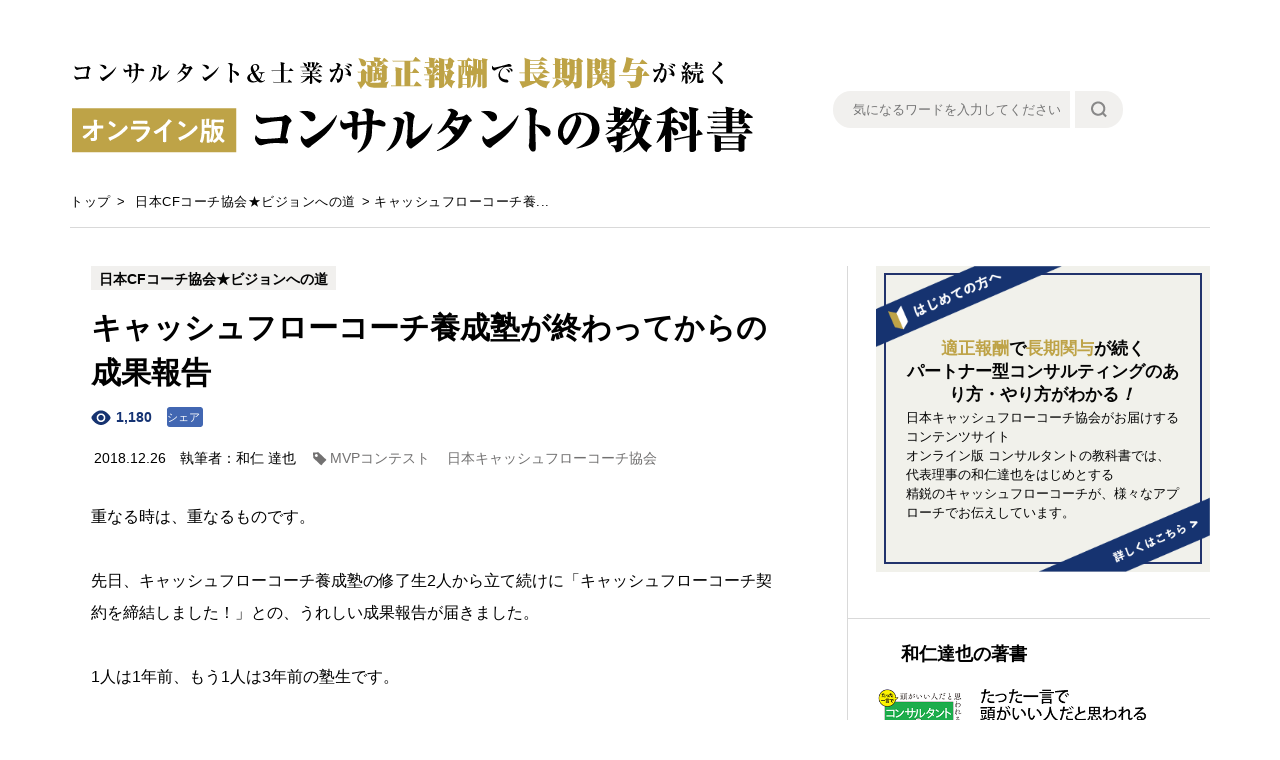

--- FILE ---
content_type: text/html; charset=UTF-8
request_url: https://jcfca.com/media/kiziitiran/2024.html/
body_size: 27908
content:
<!DOCTYPE HTML>
<html lang="ja">
<head>
<meta charset="UTF-8">
<meta name="format-detection" content="telephone=no, email=no">
<meta http-equiv="X-UA-Compatible" content="IE=edge, chrome=1">
<meta name="format-detection" content="telephone=no">
<meta name="description" content="オンライン版コンサルタントの教科書は日本キャッシュフローコーチ協会のコンテンツサイトです。代表理事の和仁達也ほか精鋭の専門家が、【適正報酬】【長期関与】が続くパートナー型コンサルティングの様々なあり方／やり方をお伝えします。">
<meta name="keywords" content="mvpコンテンスト,日本キャッシュフローコーチ協会">
<title>キャッシュフローコーチ養成塾が終わってからの成果報告 | Japan Cash Flow Coach Association.</title>
<meta property="og:title" content="キャッシュフローコーチ養成塾が終わってからの成果報告">
<meta property="og:type" content="website">
<meta property="og:url" content="https://jcfca.com/media/kiziitiran/2024.html">
<meta property="og:description" content="オンライン版コンサルタントの教科書は日本キャッシュフローコーチ協会のコンテンツサイトです。代表理事の和仁達也ほか精鋭の専門家が、【適正報酬】【長期関与】が続くパートナー型コンサルティングの様々なあり方／やり方をお伝えします。">
<meta property="og:site_name" content="オンライン版 コンサルタントの教科書ー">
<meta property="og:image" content="https://jcfca.com/media/wp-content/themes/coach/img/common/ogimage_new.jpg">
<meta name="twitter:card" content="summary">
<meta name="twitter:site" content="">
<!--end SEO-->

<script type="text/javascript" src="https://jcfca.com/media/wp-content/themes/coach/js/jquery.js"></script>
<script type="text/javascript" src="https://jcfca.com/media/wp-content/themes/coach/js/jquery.matchHeight.js"></script>
<script type="text/javascript" src="https://jcfca.com/media/wp-content/themes/coach/js/jquery.dotdotdot.js"></script>
<script type="text/javascript" src="https://jcfca.com/media/wp-content/themes/coach/js/common.js"></script>



<!--[if lt IE 9]>
<script src="https://jcfca.com/media/wp-content/themes/coach/js/html5.js"></script>
<![endif]-->
<style id="ywsll_inlinecss">
/* https://jcfca.com/media/wp-content/themes/coach/style.css?250812 */ 
@charset "utf-8";.aligncenter{display:block;margin:0 auto}.alignright{float:right}.alignleft{float:left}img[class*="wp-image-"],img[class*="attachment-"]{height:auto;max-width:100%}a.nolink,a.nolink:hover{opacity:1;cursor:default;pointer-events:none}html,body,div,span,applet,object,iframe,h1,h2,h3,h4,h5,h6,p,blockquote,pre,a,abbr,acronym,address,big,cite,code,del,dfn,em,font,img,ins,kbd,q,s,samp,small,strike,strong,sub,sup,tt,var,b,u,i,center,dl,dt,dd,ol,ul,li,fieldset,form,label,legend,table,caption,tbody,tfoot,thead,tr,th,td{margin:0;padding:0;background:transparent;border:0;outline:0;font-size:1em}body{font-size:62.5%}body,table,input,textarea,select,option{font-family:'Noto Sans JP',sans-serif}article,aside,canvas,details,figcaption,figure,footer,header,hgroup,menu,nav,section,summary{display:block}ol,ul{list-style:none}blockquote,q{quotes:none}:focus{outline:0}ins{text-decoration:none}del{text-decoration:line-through}img{vertical-align:top}a,a:link{color:#040404;text-decoration:none}a:visited{color:#040404;text-decoration:none}a:hover{color:#040404;text-decoration:underline}a:active{color:#040404;text-decoration:underline}.taLeft{text-align:left !important}.taCenter{text-align:center !important}.taRight{text-align:right !important}.fsP1{font-size:1.08em !important}.fsP2{font-size:1.16em !important}.fsP3{font-size:1.24em !important}.fsP4{font-size:1.32em !important}.fsP5{font-size:1.4em !important}.fsM1{font-size:0.92em !important}.fsM2{font-size:0.84em !important}.fsM3{font-size:0.76em !important}.fsM4{font-size:0.68em !important}.fsM5{font-size:0.6em !important}.fwNormal{font-weight:normal !important}.fwBold{font-weight:bold !important}.mt0{margin-top:0 !important}.mb0{margin-bottom:0 !important}* html .clearfix{zoom:1}*+html .clearfix{zoom:1}.clearfix:after{height:0;visibility:hidden;content:".";display:block;clear:both}body{color:#000;font-size:13px;line-height:1.5;text-size-adjust:none;-webkit-text-size-adjust:none;background-color:#FFF}#container{text-align:left}#main{}a[href^="tel:"]{cursor:default;pointer-events:none}.sp{display:none !important}@media all and (min-width:0) and (max-width:767px){body{min-width:inherit}a:hover,a:hover img{opacity:1 !important}.sp{display:block !important}.pc{display:none !important}a[href^="tel:"]{cursor:pointer;pointer-events:auto}}#gHeader{padding:57px 0 51px}#gHeader .hBox{margin:0 auto;max-width:1136px}#gHeader h1{width:60%;float:left}#gHeader h1 img{max-width:100%}#gHeader .hInner{margin-top:34px;width:33%;float:right;position:relative}#gHeader .hInner ul{padding-right:85px}#gHeader .hInner li{float:left;width:81.6%}#gHeader .hInner li:last-child{width:16.5%;float:right}#gHeader .hInner li input[type="text"]{padding:1px 10px 2px 20px;width:100%;height:37px;font-size:13px;box-sizing:border-box;border-radius:25px 0 0 25px;border:none;-webkit-appearance:none;background-color:#F1F0EE}#gHeader .hInner li input[type="submit"]{width:100%;height:37px;box-sizing:border-box;border-radius:0 25px 25px 0;border:none;-webkit-appearance:none;text-indent:999px;overflow:hidden;cursor:pointer;background:#F1F0EE url(https://jcfca.com/media/wp-content/themes/coach/img/common/search.png) no-repeat center center}#gHeader .hInner .facebook{position:absolute;right:0;top:5px;z-index:1}#gHeader .hInner .facebook iframe{}#gHeader .hInner .facebook a{display:block}#gHeader .hInner .facebook img{max-width:100%}.comArea .hInner{margin-top:34px;width:33%;float:right;position:relative}.comArea .hInner ul{}.comArea .hInner li{float:left;width:81.6%}.comArea .hInner li:last-child{width:16.5%;float:right}.comArea .hInner li input[type="text"]{padding:1px 10px 2px 20px;width:100%;height:37px;font-size:13px;box-sizing:border-box;border-radius:25px 0 0 25px;border:none;-webkit-appearance:none;background-color:#F1F0EE}.comArea .hInner li input[type="submit"]{width:100%;height:37px;box-sizing:border-box;border-radius:0 25px 25px 0;border:none;-webkit-appearance:none;text-indent:999px;overflow:hidden;cursor:pointer;background:#F1F0EE url(https://jcfca.com/media/wp-content/themes/coach/img/common/search.png) no-repeat center center}.comArea .hInner .facebook{position:absolute;right:0;top:5px;z-index:1}@media all and (min-width:0) and (max-width:767px){#gHeader{padding:21px 13px}#gHeader .hBox{margin:0;max-width:inherit}#gHeader h1{width:auto}#gHeader .hInner{margin:0 18px;width:auto;float:none;position:relative}#gHeader .menuBox .hInner ul{margin:0;padding-right:80px;width:auto;float:none}#gHeader .hInner li{float:left;width:81.5%}#gHeader .hInner li:last-child{width:16.8%;float:right}#gHeader .hInner li input[type="text"]{padding:0 20px 1px;height:32px;font-size:11px}#gHeader .hInner li input[type="submit"]{height:32px;background-size:13px 13px}#gHeader .hInner .facebook{margin-top:0;text-align:right;position:absolute;right:0;top:2px;z-index:1}#gHeader .hInner .facebook a img{width:33px}#gHeader .menu{margin-top:11px;float:right}#gHeader .menuBox{padding:30px 15px 52px;width:100%;display:none;position:absolute;left:0;top:0;z-index:10;box-sizing:border-box;background-color:#fff}#gHeader .menuBox .close{margin-bottom:8px;float:right}#gHeader .menuBox ul{margin-bottom:35px;clear:both}#gHeader .menuBox ul li a{margin-bottom:23px;display:block;color:#163370;font-size:15px;font-weight:bold;text-align:center;line-height:1.65}#gHeader .menuBox ul li a:hover{text-decoration:none}#gHeader .menuBox ul li:last-child a{margin-bottom:0}.comArea .hInner{margin:10px 18px 0;width:auto;float:none;position:relative}.comArea .menuBox .hInner ul{margin:0 auto;width:auto;float:none}.comArea .hInner li{float:left;width:81.5%}.comArea .hInner li:last-child{width:16.8%;float:right}.comArea .hInner li input[type="text"]{padding:0 20px 1px;height:32px;font-size:11px}.comArea .hInner li input[type="submit"]{height:32px;background-size:13px 13px}}@media all and (min-width:768px){#gHeader .menuBox{display:none !important}}#gNavi{}@media all and (min-width:0) and (max-width:767px){}#pagePath{margin:-13px auto 38px;max-width:1152px}#pagePath li{display:inline;font-size:13px;letter-spacing:0.5px}#pagePath li a{margin:0 6px}@media all and (min-width:0) and (max-width:767px){#pagePath{margin:-5px auto 18px;padding:0 10px;width:auto}#pagePath li{font-size:7px}#pagePath li a{margin:0 3px}#pagePath li a:hover{text-decoration:none}}#conts{padding-bottom:30px;width:66%;float:left}@media all and (min-width:0) and (max-width:767px){#conts{margin-bottom:54px;padding-bottom:0;width:auto;float:none}}#sideBar{padding-bottom:25px;width:31.72%;float:right;border-left:1px solid #D9D9D9}#sideBar .log{margin-bottom:22px;padding-bottom:22px;padding-left:7.6%;border-bottom:1px solid #D9D9D9}#sideBar .log img{max-width:100%}#sideBar .sList{margin-bottom:20px;padding-bottom:22px;padding-left:7.6%;border-bottom:1px solid #D9D9D9}#sideBar .sList li:first-child{margin-bottom:10px}#sideBar .sList li a{display:block;text-decoration:none}#sideBar .sList li a#click_coach{display:block;position:relative;height:100%;width:100%;z-index:100}#sideBar .sList li a#click_coach img{position:relative;z-index:-100}#sideBar .sList li a img{max-width:100%;height:auto}#sideBar .sList li a:hover{opacity:0.7}#sideBar .sTtl{margin-bottom:19px;padding-left:7.6%;font-size:18px;font-weight:bold}#main #sideBar .comMemorynList{margin-bottom:20px;padding-bottom:21px;padding-left:7.6%}#main #sideBar .comMemorynList01{margin-bottom:20px;padding-bottom:0;border-bottom:none}#main #sideBar .comMemorynList li .txtBox .ttl{display:block;max-height:50px}#sideBar .sBox{padding:18px 0 23px 7.6%;border-top:1px solid #E5E5E5;border-bottom:1px solid #E5E5E5}#sideBar .sBox .sTtl{margin-bottom:8px;padding-left:0}#sideBar .sBox li{margin-bottom:11px}#sideBar .sBox li:last-child{margin-bottom:0}#sideBar .sBox li a{width:100%;display:table;box-sizing:border-box;border:1px solid #F1F0EE;background-color:#F1F0EE}#sideBar .sBox li a:hover{text-decoration:none;opacity:0.7;filter:alpha(opacity=70)}#sideBar .sBox li a .pho{width:20.5%;display:table-cell;vertical-align:middle;background-color:#fff}#sideBar .sBox li a .pho img{width:100%;height:auto}#sideBar .sBox li a .txt{padding-left:5%;font-size:14px;font-weight:bold;display:table-cell;vertical-align:middle;line-height:1.3}#sideBar .sBox01{margin-bottom:22px;padding-bottom:22px;border-top:none}#sideBar .sBox01 .sTtl{margin-bottom:12px}#sideBar .sBox01 .select{width:100%;position:relative}#sideBar .sBox01 .select select{width:100%;cursor:pointer}#sideBar .sBox01 .customSelect{padding:0;width:100%;height:38px;line-height:36px;vertical-align:middle;text-align:center;font-size:16px;font-weight:bold;box-sizing:border-box;border:1px solid #ECECEC;border-radius:25px;-webkit-appearance:none}#sideBar .sBox01 .customSelect img{margin:-3px 0 0 0.5em;vertical-align:middle}#sideBar .sLink{padding-left:7.6%}#sideBar .sLink a{padding:5px;display:block;color:#000;font-family:"游明朝","YuMincho","Hiragino Mincho Pro","MS PMincho","ＭＳ Ｐ明朝","ヒラギノ明朝 Pro W6",serif;font-size:16px;text-align:center;background-color:#C7C4B1}#sideBar .sLink a span{padding:15px 0;display:block;border:1px solid #fff}#sideBar .sLink a:hover{text-decoration:none;opacity:0.7;filter:alpha(opacity=70)}@media all and (min-width:0) and (max-width:767px){#sideBar{padding:19px 0 0;width:auto;float:none;border-left:none;border-top:1px solid #D9D9D9}#sideBar .log{margin:0 25px 18px;padding-left:0;padding-bottom:0;border:none}#sideBar .log img{height:254px}#sideBar .sList{margin-bottom:16px;padding:19px 25px 19px;border-top:1px solid #D9D9D9;border-bottom:1px solid #D9D9D9}#sideBar .sList li:first-child{margin-bottom:14px}#sideBar .sList li a img{margin:0 auto;max-width:100%}#sideBar .sList li p{padding:3px 0 2px;font-size:14px;border-width:5px}#sideBar .sList li dl{background-color:#010044}#sideBar .sList li dt{width:10.5%}#sideBar .sList li dt img{width:100%}#sideBar .sList li dd{padding:10px 0 8px;font-size:15px;line-height:1.5}#sideBar .sTtl{margin-bottom:23px;padding-left:0;font-size:17px}#sideBar .comMemorynList{padding-left:0}#sideBar .sTtl01{margin-bottom:10px}#main #sideBar .comMemorynList01 li{margin-bottom:10px}#sideBar .sBox{padding:16px 0 23px;border-top:1px solid #E5E5E5;border-bottom:1px solid #E5E5E5}#sideBar .sBox .sTtl{margin-bottom:10px}#sideBar .sBox li{margin-bottom:5px}#sideBar .sBox li:last-child{margin-bottom:0}#sideBar .sBox li a .pho{width:19%}#sideBar .sBox li a .txt{font-size:12.5px;line-height:1.7}#sideBar .sBox01{margin-bottom:20px;padding-bottom:19px;border-top:none}#sideBar .sBox01 .sTtl{margin-bottom:12px}#sideBar .sBox01 select{padding:4px 33% 0;height:39px;font-size:15px}#sideBar .sLink{padding:0 7.6%}#sideBar .sLink a{padding:6px;font-size:15px}#sideBar .sLink a span{padding:26px 0 25px}}#gFooter{position:relative;padding:54px 0 0;background-color:#111A39}#gFooter .pageTop{position:fixed;right:15px;bottom:15px;width:60px;height:60px;z-index:10;display:none}#gFooter .pageTop img{width:100%;height:auto}#gFooter .pageTop a{display:block}#gFooter .pageTop a:hover{opacity:0.7}#gFooter .fBox{margin:0 auto 58px;max-width:1028px}#gFooter .fBox .fNavi li a{padding:6px 0 4px;color:#fff;display:inline-block;font-size:12px;line-height:1.65}#gFooter .fBox .fNavi > li{width:28%;padding-left:25px;float:left;box-sizing:border-box;border-left:1px solid #666D87}#gFooter .copyright{padding:24px;font-size:12px;font-weight:bold;text-align:center;background-color:#fff}@media all and (min-width:0) and (max-width:767px){#gFooter{padding:38px 0 0;background-color:#010044}#gFooter .pageTop{width:30px;height:30px}#gFooter .pageTop a:hover{opacity:1}#gFooter .fBox{margin:0 15px 20px;max-width:inherit}#gFooter .fBox .fNavi li a{margin-bottom:14px;padding:0;color:#fff;display:inline-block;font-size:12px;line-height:1.65}#gFooter .fBox .fNavi li a:hover{text-decoration:none}#gFooter .fBox .fNavi > li{width:auto;padding-left:0;float:none;text-align:center;border-left:none}#gFooter .copyright{padding:15px;font-size:8.5px}}#main .mainBox{margin:0 auto;max-width:1140px}#main .comMemorynList{margin-bottom:41px}#main .comMemorynList li{margin-bottom:16px}#main .comMemorynList li:last-child{margin-bottom:0}#main .comMemorynList li .phoBox{width:17.3%;float:left;position:relative}#main .comMemorynList li .phoBox .num{display:block;position:absolute;left:-13px;top:-13px}#main .comMemorynList li .phoBox .num img{width:26px}#main .comMemorynList li .phoBox img{max-width:100%}#main .comMemorynList li .txtBox{margin-top:-2px;width:79.8%;float:right}#main .comMemorynList li .txtBox .ttl{margin-bottom:1px}#main .comMemorynList li .txtBox .ttl a{display:block;color:#000;font-size:15px;font-weight:bold;line-height:1.4}#main .comMemorynList li .txtBox p{color:#727171;font-size:13px}#main #conts .comMemorynList{margin-bottom:55px}#main #conts .comMemorynList .phoBox{width:27%}#main #conts .comMemorynList .phoBox a{display:block}#main #conts .comMemorynList .phoBox a:hover{opacity:0.7;filter:alpha(opacity=70)}#main #conts .comMemorynList li .txtBox{margin-top:0;padding-bottom:1.5em;width:70%;position:relative}#main #conts .comMemorynList li{margin:0;padding:31px 0 30px;border-top:1px solid #D9D9D9}#main #conts .comMemorynList li dl{margin-bottom:12px}#main #conts .comMemorynList li dt{padding-top:1px;float:left;font-size:14px}#main #conts .comMemorynList li dd{padding-left:6.5em}#main #conts .comMemorynList li dd a{padding:2px 5px;display:inline-block;color:#000;font-size:14px;font-weight:bold;letter-spacing:-0.5px;background-color:#F1F0EE}#main #conts .comMemorynList li .ttl{margin-bottom:5px}#main #conts .comMemorynList li .ttl a{font-size:20px;line-height:1.3}#main #conts .comMemorynList li p{margin-bottom:5px;color:#000;font-size:14px;text-align:justify;line-height:1.65}#main #conts .comMemorynList li .name{margin-bottom:0;position:absolute;left:0;bottom:0}#main #conts .comMemorynList li .name a{color:#727171;text-decoration:underline}#main #conts .comMemorynList li .name a:hover{text-decoration:none}#main .comArea{margin-bottom:24px}#main .comArea_bnr{margin-bottom:24px}#main .comArea_bnr img{width:100%}#main .comArea_bnr a#banner_kaikeicam{display:block;height:100%;width:100%}#main .comArea_bnr a#banner_kaikeicam img{position:relative;z-index:-100}#main .comArea a{padding:2% 2.5% 2.5%;display:block;position:relative;background-color:#F1F1EB}#main .comArea a:hover{opacity:0.7;filter:alpha(opacity=70);text-decoration:none}#main .comArea a .inner{padding:6% 0 4.2% 13.8%;border:2px solid #22336C}#main .comArea a .inner .ttl{margin-bottom:2px;font-size:20px;font-weight:bold;line-height:1.4}#main .comArea a .inner .ttl .col{color:#BEA347}#main .comArea a .inner p{font-size:15px;font-family:"游ゴシック","Yu Gothic","游ゴシック体","YuGothic","ヒラギノ角ゴ Pro W3","Hiragino Kaku Gothic Pro","Meiryo UI","メイリオ",Meiryo,"ＭＳ Ｐゴシック","MS PGothic",sans-serif;line-height:1.65}#main .comArea a .img01{position:absolute;left:0;top:0}#main .comArea a .img02{position:absolute;right:0;bottom:0}#main .wp-pagenavi{text-align:center}#main .wp-pagenavi .pages,#main .wp-pagenavi .nextpostslink,#main .wp-pagenavi .previouspostslink{display:none}#main .wp-pagenavi span,#main .wp-pagenavi a{padding-top:6px;min-width:42px;min-height:42px;display:inline-block;font-family:YuGo;font-size:18px;font-weight:500;text-align:center;text-decoration:none;box-sizing:border-box;border:1px solid #CCC;border-right:none}#main .wp-pagenavi .extend{border-color:#fff;border-left-color:#ccc}#main .wp-pagenavi a.last{border-right:1px solid #ccc}#main .wp-pagenavi .nextpostslink{min-width:57px}#main .wp-pagenavi a:hover{color:#FFF;background-color:#666465;border-color:#666465}#main .wp-pagenavi .current{color:#FFF;background-color:#666465;border-color:#666465}#main .comLinkArea{margin:27px auto 0;padding:32px 0 54px 3%;max-width:1140px;box-sizing:border-box;border-top:1px solid #D9D9D9}#main .comLinkArea .ttl{margin-bottom:16px;font-size:18px;font-weight:bold}#main .comLinkArea ul{margin:-12px 0 0 12px;overflow:hidden}#main .comLinkArea li{margin:12px 26px 0 0;float:left}#main .comLinkArea li a{padding-left:20px;display:block;color:#727171;font-size:14px !important;background:url(https://jcfca.com/media/wp-content/themes/coach/img/common/icon04.png) no-repeat left center}#main .headLine01{margin:-10px 0 5px;font-size:23px}#main .headLine01 .txt{padding-left:35px;display:inline-block;background:url(https://jcfca.com/media/wp-content/themes/coach/img/common/icon05.png) no-repeat left center}#main .headLine01.bd{margin-bottom:37px;padding-bottom:5px;border-bottom:1px solid #D9D9D9}.comImgList{margin-bottom:20px}.comImgList li{margin:-1px 0 46px 0;padding:0 18px 47px;border-bottom:1px solid #CCCDCD;overflow:hidden;zoom:1}.comImgList li:last-child{margin-bottom:0;border-bottom:none}.comImgList .phoBox{width:21.85%;float:left}.comImgList .phoBox a:hover{filter:alpha(opacity=70);opacity:0.7}.comImgList .phoBox img{width:100%}.comImgList .txtBox{width:73.8%;float:right}.comImgList .txtBox .ttl{margin-bottom:10px;font-size:25px;font-weight:bold}.comImgList .txtBox .txt{margin-bottom:27px;font-size:16px;line-height:2}.comImgList .txtBox ul{margin:-23px 0 29px}.comImgList .txtBox li{margin:0 0 8px;padding:0;border:none}.comImgList .txtBox li:last-child{margin-bottom:0}.comImgList .txtBox li a{display:inline-block;color:#163370;font-size:16px;text-decoration:underline}.comImgList .txtBox li a:hover{text-decoration:none}.comImgList .txtBox .link a{padding-bottom:1px;display:inline-block;font-size:14px;line-height:2;text-decoration:none;border-bottom:1px solid #000}.comImgList .txtBox .link a:hover{padding-bottom:2px;text-decoration:none;border-bottom:none}@media all and (min-width:0) and (max-width:767px){#main .mainBox{margin:0 12px;max-width:inherit}#main .comMemorynList{margin-bottom:20px}#main .comMemorynList li{margin-bottom:21px}#main .comMemorynList li:last-child{margin-bottom:0}#main .comMemorynList li .phoBox{width:19.5%}#main .comMemorynList li .phoBox .num{left:0;top:-11px}#main .comMemorynList li .phoBox .num img{width:23px}#main .comMemorynList li .txtBox{margin-top:0}#main .comMemorynList li .txtBox .ttl{margin-bottom:5px}#main .comMemorynList li .txtBox .ttl a{font-size:12.5px}#main .comMemorynList li .txtBox .ttl a:hover{text-decoration:none}#main .comMemorynList li .txtBox p{font-size:9.5px}#main #sideBar .comMemorynList{margin-bottom:16px;padding-bottom:18px;padding-left:0}#main #sideBar .comMemorynList li .imgBox{display:table}#main #sideBar .comMemorynList li .imgBox .phoBox{display:table-cell;vertical-align:middle;float:none}#main #sideBar .comMemorynList li .imgBox .txtBox{padding-left:10px;display:table-cell;vertical-align:middle;float:none;width:auto}#main #sideBar .comMemorynList01{margin-bottom:0;padding-bottom:5px;border-bottom:none}#main #conts .comMemorynList{margin-bottom:31px}#main #conts .comMemorynList .phoBox{width:19%}#main #conts .comMemorynList li .txtBox{margin-top:-5px;width:78%}#main #conts .comMemorynList li{margin:0;padding:11px 0 0}#main #conts .comMemorynList li:first-child{border-top:none}#main #conts .comMemorynList li dl{margin-bottom:3px}#main #conts .comMemorynList li dt{margin-top:4px;font-size:9px}#main #conts .comMemorynList li dd{padding-left:4.2em}#main #conts .comMemorynList li dd a{padding:0 5px;font-size:9px}#main #conts .comMemorynList li dd a:hover{text-decoration:none}#main #conts .comMemorynList li .ttl{margin-bottom:0}#main #conts .comMemorynList li .ttl a{font-size:12.5px;line-height:1.3}#main #conts .comMemorynList li .name{margin-bottom:0}#main #conts .comMemorynList li .name a{font-size:9.5px}#main #conts .comMemorynList li .name a:hover{text-decoration:underline}#main .comArea{margin-bottom:18px}#main .comArea_bnr{margin-bottom:18px}#main .comArea_bnr img{width:100%}#main .comArea a{padding:8px 12px}#main .comArea a .inner{padding:48px 10px 30px;border-width:1px}#main .comArea a .inner .ttl{margin-bottom:6px;font-size:14px;line-height:1.5}#main .comArea a .inner p{font-size:10px;line-height:1.65;text-align:center}#main .comArea a .img01 img{width:172px}#main .comArea a .img02 img{width:157px}#main .wp-pagenavi span,#main .wp-pagenavi a{min-width:37px;min-height:37px;font-size:16px}#main .wp-pagenavi a:hover{color:#000;border-color:#CCC;background-color:#fff}#main .wp-pagenavi .current{color:#FFF;background-color:#666465}#main .comLinkArea{margin:19px 12px 0;padding:16px 0 25px;max-width:inherit}#main .comLinkArea .ttl{margin-bottom:5px;font-size:17px}#main .comLinkArea ul{margin:-9px 0 0 8px}#main .comLinkArea li{margin:9px 28px 0 0;float:left}#main .comLinkArea li a{padding-left:15px;font-size:12.5px !important;background-size:10px 10px}#main .comLinkArea li a:hover{text-decoration:none}#main .headLine01{margin:0 0 20px;padding-bottom:2px;font-size:12.5px;border-bottom:1px solid #CBCCCC}#main .headLine01 .txt{padding-left:18px;background-size:12px 12px}#main .headLine01.bd{margin:-3px 0 19px;padding-bottom:2px}.comImgList li{margin:0 0 39px;padding:0 0 38px}.comImgList .phoBox{margin:0 auto 10px;width:40.5%;float:none}.comImgList .phoBox img{max-width:100%}.comImgList .txtBox{width:auto;float:none}.comImgList .txtBox .ttl{margin-bottom:10px;font-size:17px;text-align:center}.comImgList .txtBox .txt{margin-bottom:15px;font-size:13px;line-height:1.8}.comImgList .txtBox ul{margin:-13px 0 39px}.comImgList .txtBox li a{font-size:13px}.comImgList .txtBox li a:hover{text-decoration:underline}.comImgList .txtBox .txt .sp{display:inline !important}.comImgList .txtBox .link{text-align:center}.comImgList .txtBox .link a{font-size:11px}.comImgList .txtBox .link:hover a{padding-bottom:1px;border-bottom:1px solid #000}}.mainVisual{margin:0 auto 48px;padding:16px;max-width:1140px;box-sizing:border-box;background-color:#16336F}.mainVisual .inner{display:table;width:100%;table-layout:fixed}.mainVisual .txtBox{width:34.65%;padding:3.65% 0 1% 3%;float:left;box-sizing:border-box;background-color:#fff}.mainVisual .txtBox{padding:0 0 0 3%;float:none;display:table-cell;vertical-align:middle;position:relative}.mainVisual .txtBox h2{margin-bottom:24px}.mainVisual .txtBox h2 img{max-width:100%}.mainVisual .txtBox .link{width:88%}.mainVisual .txtBox .link img{width:100%}.mainVisual .txtBox .link a:hover{opacity:0.7;filter:alpha(opacity=70)}.mainVisual .slideBox{width:65.35%;padding-left:15px;float:right;overflow:hidden;position:relative;box-sizing:border-box}.mainVisual .slideBox{float:none;display:table-cell;vertical-align:middle;position:relative}.mainVisual .slideBox .slider li{position:absolute;left:0;top:0;width:100%;height:100%;z-index:10}.mainVisual .slideBox .slider li.slick-slide{position:inherit;left:auto;top:auto;width:auto;height:auto}.mainVisual .slideBox .slider li img{width:100%;height:auto}.mainVisual .slideBox .slider .slick-slide{height:auto !important}.mainVisual .slideBox .slick-dots{width:100%;text-align:center;position:absolute;left:0;bottom:5px}.mainVisual .slideBox .slick-dots li{position:static;left:auto;top:auto;margin:0 8px;display:inline-block;width:10px;height:10px;cursor:pointer;background:url(https://jcfca.com/media/wp-content/themes/coach/img/index/dot02.png) no-repeat center center}.mainVisual .slideBox .slick-dots .slick-active{background-image:url(https://jcfca.com/media/wp-content/themes/coach/img/index/dot01.png)}.mainVisual .slideBox .slick-dots li button{display:none}@media all and (min-width:0) and (max-width:767px){.mainVisual{margin:0 0 16px;padding:9px 10px;max-width:inherit}.mainVisual .txtBox{width:47%;padding:45px 0 52px 10px}.mainVisual .txtBox{padding:0 0 0 10px}.mainVisual .txtBox h2{margin-bottom:17px}.mainVisual .txtBox .link{width:94%}.mainVisual .txtBox li{width:94%}.mainVisual .txtBox li img{width:100%}.mainVisual .txtBox li:first-child a{padding:6px 0 5px;font-size:7.5px;letter-spacing:0}.mainVisual .txtBox li:first-child a .txt{padding:0 10px 0 0;background-size:7px 7px}.mainVisual .slideBox{width:48.3%;padding-left:10px}.mainVisual .slideBox .slick-dots{bottom:0}.mainVisual .slideBox .slick-dots li{margin:0 5px;width:6px;height:6px;background:url(https://jcfca.com/media/wp-content/themes/coach/img/index/sp_dot02.png) no-repeat center center;background-size:6px 6px}.mainVisual .slideBox .slick-dots .slick-active{background-image:url(https://jcfca.com/media/wp-content/themes/coach/img/index/sp_dot01.png)}}#category #pagePath{margin:-12px auto 38px}#category #conts .comMemorynList li:first-child{padding-top:37px}#category .comArea{margin:100px 0 0}@media all and (min-width:0) and (max-width:767px){#category #pagePath{margin:-5px auto 11px}#category #conts .comMemorynList li:first-child{padding-top:0}#category .comArea{margin:58px 0 0}}#keyword #pagePath{margin:-12px auto 38px}#keyword #conts .comMemorynList li:first-child{padding-top:37px}#keyword .comArea{margin:100px 0 0}@media all and (min-width:0) and (max-width:767px){#keyword #pagePath{margin:-5px auto 11px}#keyword #conts .comMemorynList li:first-child{padding-top:0}#keyword .comArea{margin:58px 0 0}}#kiziitiran #pagePath{margin:-12px auto 38px}#kiziitiran .comArea{margin:100px 0 0}#kiziitiran #conts .comMemorynList li:first-child{padding-top:0;border-top:none}@media all and (min-width:0) and (max-width:767px){#kiziitiran #pagePath{margin:-5px auto 17px}#kiziitiran #conts{margin-bottom:20px}#kiziitiran #conts .comMemorynList li:first-child{padding-top:0}#kiziitiran .comArea{margin:58px 0 0}}#hazimetenokatahe .content{margin:0 auto;padding:0 20px;max-width:806px}#hazimetenokatahe .textArea{padding:50px 0 59px;background-color:#F1F1EB}#hazimetenokatahe .textArea h2{margin-bottom:52px;text-align:center}#hazimetenokatahe .textArea p{margin-bottom:32px;font-size:17px;letter-spacing:-1.2px;line-height:1.7}#hazimetenokatahe .textArea p:last-child{margin-bottom:0}#hazimetenokatahe .stepArea{padding:83px 0 123px}#hazimetenokatahe .stepArea h3{margin-bottom:39px}#hazimetenokatahe .stepArea p{margin:0 0 22px 1px;font-size:15px;letter-spacing:-0.9px;line-height:1.6}#hazimetenokatahe .stepArea .text01{margin-bottom:47px}#hazimetenokatahe .stepArea .text02{margin-bottom:87px}#hazimetenokatahe .stepArea .text03{margin-bottom:24px}#hazimetenokatahe .stepArea .text04{margin-bottom:19px}#hazimetenokatahe .stepArea .linkList{margin:-39px 0 94px}#hazimetenokatahe .stepArea .linkList li{margin:39px 4.66% 0 0;width:47.67%;float:left;border:1px solid #F1F1EB;box-sizing:border-box}#hazimetenokatahe .stepArea .linkList li:nth-child(2n){margin-right:0}#hazimetenokatahe .stepArea .linkList h4{padding:20px 1% 20px 12%;width:100%;display:table;table-layout:fixed;background-color:#F1F1EB;box-sizing:border-box}#hazimetenokatahe .stepArea .linkList h4 .mark,#hazimetenokatahe .stepArea .linkList h4 .ttl{width:14.5%;display:table-cell;vertical-align:middle}#hazimetenokatahe .stepArea .linkList h4 .mark img{width:100%}#hazimetenokatahe .stepArea .linkList h4 .ttl{padding:9px 0 0 5.4%;width:70%;font-size:16px;letter-spacing:-1px;line-height:1.34}#hazimetenokatahe .stepArea .linkList .txtInner{padding:20px 8% 19px 11.1%}#hazimetenokatahe .stepArea .linkList .txt{margin-bottom:28px;letter-spacing:-1px;line-height:1.6}#hazimetenokatahe .stepArea .linkList .link{margin-bottom:0;text-align:center}#hazimetenokatahe .stepArea .linkList .link a{padding-right:20px;display:inline-block;font-size:13px;font-weight:bold;text-decoration:none;background:url(https://jcfca.com/media/wp-content/themes/coach/img/common/icon02.png) no-repeat right center;background-size:8px auto}#hazimetenokatahe .stepArea .linkList .link a:hover{filter:alpha(opacity=70);opacity:0.7}#hazimetenokatahe .stepArea .btn{margin:0 0 92px 2px}#hazimetenokatahe .stepArea .btn:last-child{margin-bottom:0}#hazimetenokatahe .stepArea .btn a{display:inline-block}#hazimetenokatahe .stepArea .btn a:hover{filter:alpha(opacity=70);opacity:0.7}@media all and (min-width:0) and (max-width:767px){#hazimetenokatahe .content{padding:0 10px;width:auto}#hazimetenokatahe .textArea{padding:30px 0 36px}#hazimetenokatahe .textArea h2{margin-bottom:26px}#hazimetenokatahe .textArea h2 img{margin:0 auto}#hazimetenokatahe .textArea p{margin:0 0 25px 4px;font-size:14px}#hazimetenokatahe .textArea .spTxt{margin-bottom:0;display:inline-block}#hazimetenokatahe .textArea p:last-child{margin-top:25px}#hazimetenokatahe .stepArea{padding:40px 0 52px}#hazimetenokatahe .stepArea h3{margin-bottom:20px}#hazimetenokatahe .stepArea h3 .ttl{padding-bottom:0;font-size:16px}#hazimetenokatahe .stepArea p{margin:0 0 19px 3px;font-size:14px;line-height:1.7}#hazimetenokatahe .stepArea .text01{margin-bottom:22px}#hazimetenokatahe .stepArea .text02{margin-bottom:58px}#hazimetenokatahe .stepArea .text03{margin-bottom:25px}#hazimetenokatahe .stepArea .text04{margin:0 -5px 21px 0}#hazimetenokatahe .stepArea .linkList{margin:0 2px 69px;width:auto}#hazimetenokatahe .stepArea .linkList li{margin:0 0 13px;width:auto;float:none}#hazimetenokatahe .stepArea .linkList li:last-child{margin-bottom:0}#hazimetenokatahe .stepArea .linkList h4{padding:6px 4px 7px 22px;width:100%}#hazimetenokatahe .stepArea .linkList h4 .mark{width:15%}#hazimetenokatahe .stepArea .linkList h4 .ttl{padding:6px 0 0 14px;width:83%;font-size:13px;letter-spacing:-0.9px}#hazimetenokatahe .stepArea .linkList .txtInner{padding:20px 6px 19px 10px;box-sizing:border-box}#hazimetenokatahe .stepArea .linkList .txt{margin-bottom:19px;min-height:119px;letter-spacing:-0.5px;line-height:1.7}#hazimetenokatahe .stepArea .linkList .link a{padding-right:18px;font-size:14px;letter-spacing:0.5px}#hazimetenokatahe .stepArea .linkList .link a:hover{filter:alpha(opacity=100);opacity:1}#hazimetenokatahe .stepArea .btn{margin-bottom:64px;text-align:center}#hazimetenokatahe .stepArea .btn a:hover{filter:alpha(opacity=100);opacity:1}}#kizisyousai .mainBox{margin-top:-22px;padding-top:38px;border-top:1px solid #D9D9D9}#kizisyousai .content{padding:0 35px 78px 21px}#kizisyousai .content .title{margin-bottom:15px;padding:3px 8px 0;display:inline-block;font-size:14px;font-weight:bold;line-height:1.5;background-color:#F1F0EE}#kizisyousai .content .title a:hover{text-decoration:none;opacity:0.7;filter:alpha(oapcity=70)}#kizisyousai .content h2{margin-bottom:12px;font-size:30px}#kizisyousai .content .viewBox{margin-bottom:20px}#kizisyousai .content .viewBox .view{padding:0 10px 0 25px;float:left;font-size:14px;color:#153373;font-weight:bold;background:url(https://jcfca.com/media/wp-content/themes/coach/img/common/view_img_pc.png) no-repeat left center}#kizisyousai .content .viewBox .addtoany_shortcode{float:left}#kizisyousai .content .viewBox .addtoany_list{line-height:1.5;display:inline-block}#kizisyousai .content .viewBox .addtoany_list a{margin:0 5px;width:auto !important;height:20px !important;padding:0 !important;vertical-align:top !important;font-size:0 !important;overflow:hidden;text-decoration:none !important}#kizisyousai .content .viewBox .addtoany_list a.a2a_button_facebook{padding-right:3px !important;font-size:11px !important;color:#fff;background:#4267b2;border-radius:3px}#kizisyousai .content .viewBox .addtoany_list a.a2a_button_facebook:hover{background:#365899}#kizisyousai .content .viewBox .addtoany_list a.a2a_button_facebook:after{content:"シェア";vertical-align:top;line-height:20px}#kizisyousai .content .viewBox .addtoany_list a.a2a_button_facebook .a2a_svg{background:url(https://jcfca.com/media/wp-content/themes/coach/img/common/facebook_icon.png) no-repeat center center!important;background-size:16px 16px !important}#kizisyousai .content .viewBox .addtoany_list a:hover span{opacity:1}#kizisyousai .content .viewBox .addtoany_list a.a2a_button_facebook .a2a_svg svg{display:none !important}#kizisyousai .content .autherBox{margin-top:42px;padding-top:55px;border-top:1px solid #DADADA}#kizisyousai .content .autherBox li{margin:0;padding:0}#kizisyousai .content .autherBox .comImgList .phoBox{width:23%}#kizisyousai .content .autherBox .comImgList .txtBox{margin-top:-5px;width:72%}#kizisyousai .content .autherBox li .ttl{margin-bottom:5px;font-size:25px}@media all and (min-width:0) and (max-width:767px){#kizisyousai .content .autherBox li .ttl{margin-bottom:11px;font-size:13px}#kizisyousai .content .viewBox .view{background:url(https://jcfca.com/media/wp-content/themes/coach/img/common/view_img.png) no-repeat left center;background-size:18px 14px}#kizisyousai .content .autherBox{margin-top:35px;padding-top:36px}#kizisyousai .content .autherBox .comImgList .phoBox{width:40.5%}#kizisyousai .content .autherBox .comImgList .txtBox{margin-top:0;width:auto}#kizisyousai .content .autherBox li .ttl{font-size:17px}}#kizisyousai .content .note{margin:0 0 32px 3px;font-size:14px;line-height:1.5}#kizisyousai .content .note .lBox{float:left;display:block}#kizisyousai .content .note .tag{display:block}#kizisyousai .content .note .tag img{margin-right:3px;vertical-align:middle}#kizisyousai .content .note a{margin-left:18px;padding-left:0;display:inline-block;color:#727171;font-size:14px}#kizisyousai .content .note .author{margin-left:0;color:#000}#kizisyousai .content .note .tag a{margin-left:17px}#kizisyousai .content .note .tag a:first-of-type{margin-left:0}#kizisyousai .content .photo{margin:0 auto 31px;padding-left:55px;width:65.2%}#kizisyousai .content .photo img{max-width:100%;height:auto}#kizisyousai .content p{margin-bottom:32px;font-size:16px;line-height:2}#kizisyousai .content .txt01{margin-bottom:42px}#kizisyousai .content h3{margin:0 9px 28px 2px;padding:5px 20px 12px;position:relative;color:#18005C;font-size:20px;border-left:13px solid #18005C;border-bottom:3px solid #18005C}#kizisyousai .content .txtList{margin-bottom:33px}#kizisyousai .content .txtList li{margin-bottom:32px;font-size:16px;line-height:2}#kizisyousai .content .content .txtList li:last-child{margin-bottom:0}#kizisyousai .content .sml{margin:0 -10px 55px 2px;color:#FF0000;font-size:14px}#kizisyousai .content .linkList{text-align:center}#kizisyousai .content .linkList li{margin:0 7px 0 6px;width:20.3%;display:inline-block}#kizisyousai .content .linkList li a{padding:11px 10px 9px;display:block;font-size:15px;font-weight:bold;text-decoration:none;border:1px solid #CCCDCD;box-sizing:border-box}#kizisyousai .content .linkList a:hover{filter:alpha(opacity=70);opacity:0.7}@media all and (min-width:0) and (max-width:767px){#kizisyousai .mainBox{margin-top:-13px;padding-top:16px}#kizisyousai #conts{margin-bottom:0}#kizisyousai .content{padding:0 1px}#kizisyousai .content .title{margin-bottom:8px;padding:3px 4px;font-size:9px}#kizisyousai .content h2{margin-bottom:10px;font-size:17px;line-height:1.6}#kizisyousai .content .note{margin:0 0 22px 2px;font-size:8px}#kizisyousai .content .note a{margin-left:12px;padding-left:0;font-size:8px}#kizisyousai .content .note .tag a{margin-left:10px}#kizisyousai .content .note a:hover{text-decoration:none}#kizisyousai .content .note .tag img{width:7px;height:auto}#kizisyousai .content .photo{margin:0 auto 22px;padding-left:0;width:82.6%}#kizisyousai .content p{margin-bottom:24px;font-size:13px;line-height:1.75}#kizisyousai .content .txt01{margin-bottom:39px;letter-spacing:-1px}#kizisyousai .content .txt02{letter-spacing:-1px}#kizisyousai .content h3{margin:0 0 19px;padding:3px 15px 8px;font-size:15px;letter-spacing:0.5px;border-left:9px solid #18005C;border-bottom:1px solid #18005C}#kizisyousai .content .txtList{margin-bottom:21px}#kizisyousai .content .txtList li{margin-bottom:23px;font-size:13px;line-height:1.75;text-indent:-0.5em}#kizisyousai .content .sml{margin:0 -10px 50px 0;font-size:12px;line-height:1.9}#kizisyousai .content .linkList{margin:0 auto 30px;width:78%}#kizisyousai .content .linkList01{margin-bottom:61px}#kizisyousai .content .linkList li{margin:0 0 0;width:45%}#kizisyousai .content .linkList .prev{float:left;display:block}#kizisyousai .content .linkList .next{float:right;display:block}#kizisyousai .content .linkList li a{padding:10px 0 8px;font-size:12px}#kizisyousai .content .linkList a:hover{filter:alpha(opacity=100);opacity:1}}#sippiitusya{margin-top:-9px}#sippiitusya .comImgList{margin-bottom:60px}#sippiitusya .imgList{margin:-30px 0 50px}#sippiitusya .imgList .bdUl{border-bottom:1px solid #CCCDCD}#sippiitusya .imgList .bdUl:last-child{border-bottom:none}#sippiitusya .imgList .bdUl > li{padding:30px 20px 28px;width:52%;float:left;box-sizing:border-box}#sippiitusya .imgList .bdUl > li:nth-child(2n){width:48%;float:right}#sippiitusya .imgList li .phoBox{margin-bottom:12px;width:100%;display:table}#sippiitusya .imgList li .phoBox .pho{width:55%;display:table-cell;vertical-align:middle}#sippiitusya .imgList li .phoBox .pho a{display:block;text-align:center}#sippiitusya .imgList li .phoBox img{margin:0 auto;width:136px;height:auto}#sippiitusya .imgList li .phoBox .name{width:45%;display:table-cell;font-size:22px;font-weight:bold;vertical-align:middle}#sippiitusya .imgList li .txtBox{margin-bottom:17px;line-height:1.75}#sippiitusya .imgList li .txtBox .dot{height:69px}#sippiitusya .imgList li .txtBox .allInner{display:none}#sippiitusya .imgList li .linkSec{margin:0 auto;width:260px;display:table}#sippiitusya .imgList li .link01{width:128px;display:table-cell;text-align:center;vertical-align:middle}#sippiitusya .imgList li .link01 a{padding:0 18px 0 0;display:inline-block;color:#777;font-size:12px;text-decoration:none;border-bottom:1px solid #777;background:url(https://jcfca.com/media/wp-content/themes/coach/img/common/icon07.png) no-repeat right 5px}#sippiitusya .imgList li .link01 a:hover{padding-bottom:1px;text-decoration:none;border-bottom:none}#sippiitusya .imgList li .link01 a span{display:inline-block}#sippiitusya .imgList li .link01 a .open{display:none}#sippiitusya .imgList li .link01 a.on{background-image:url(https://jcfca.com/media/wp-content/themes/coach/img/common/icon08.png)}#sippiitusya .imgList li .link01 a.on .open{display:inline-block}#sippiitusya .imgList li .link01 a.on .close{display:none}#sippiitusya .imgList li .link02{width:132px;display:table-cell;vertical-align:middle}#sippiitusya .imgList li .link02 a{padding:6px 0 5px;display:block;color:#000;font-size:12px;text-align:center;border:1px solid #424242}#sippiitusya .imgList li .link02 a:hover{text-decoration:none;opacity:0.7;filter:alpha(opacity=70)}#sippiitusya .imgList li .linkList li a{color:#163370}#sippiitusya .imgList .liStyle{border-bottom:none}@media all and (min-width:0) and (max-width:767px){#sippiitusya{margin-top:0}#sippiitusya .comImgList{margin-bottom:60px}#sippiitusya .imgList{margin:0 0 50px}#sippiitusya .imgList .bdUl{border-bottom:none}#sippiitusya .imgList .bdUl > li{margin-bottom:38px;padding:0 0 34px;width:100%;float:none;border-bottom:1px solid #CCCDCD}#sippiitusya .imgList .bdUl:last-child > li:last-child{margin-bottom:0;padding-bottom:0;border-bottom:none}#sippiitusya .imgList .bdUl > li:nth-child(2n){width:100%;float:none}#sippiitusya .imgList li .phoBox{margin-bottom:12px;display:block}#sippiitusya .imgList li .phoBox .pho{margin-bottom:12px;width:100%;display:block}#sippiitusya .imgList li .phoBox .pho img{width:142px}#sippiitusya .imgList li .phoBox .name{width:100%;display:block;font-size:17px;text-align:center}#sippiitusya .imgList li .txtBox{margin-bottom:13px}#sippiitusya .imgList li .link01 a{font-size:11px}#sippiitusya .imgList li .link01 a:hover{padding-bottom:0;border-bottom:1px solid #777}#sippiitusya .imgList li .link02 a{font-size:11px}#sippiitusya .imgList > li:last-child{padding-bottom:0;margin-bottom:0}}#sippitusyabetu .comImgList{margin-bottom:16px}#sippitusyabetu .comImgList li{padding-bottom:27px;border-bottom:1px solid #CCCDCD}#sippitusyabetu .comImgList .txtBox .txt{margin-bottom:0}#sippitusyabetu #conts .comMemorynList{margin-bottom:56px}#sippitusyabetu #conts .comMemorynList li:first-child{border-top:none}#sippitusyabetu .wp-pagenavi{margin-bottom:104px}@media all and (min-width:0) and (max-width:767px){#sippiitusya #conts{margin-bottom:0}#sippitusyabetu #conts{margin-bottom:0}#sippitusyabetu .comImgList{margin-bottom:13px}#sippitusyabetu .comImgList li{padding-bottom:18px}#sippitusyabetu #conts .comMemorynList{margin-bottom:29px}#sippitusyabetu #conts .comMemorynList li{padding-bottom:4px}#sippitusyabetu .wp-pagenavi{margin-bottom:60px}}@media all and (min-width:320px) and (max-width:374px){#gHeader h1 img{width:260px}}#smm_box{padding-bottom:14px;background-color:#F1F1EB;position:relative}#smm_title{margin-bottom:12px;padding:0;height:77px;background:#111A39 url(https://jcfca.com/media/wp-content/themes/coach/img/common/s_imgtext001.jpg?250806) no-repeat center center}#smm_title img{visibility:hidden;display:none}#smm-inner{font-size:15px;text-align:center}#smm-inner h4{display:none}#smm-inner p{margin:0 auto 43px;width:93%;line-height:1.48;letter-spacing:-1px;text-align:left}#smm-inner p .red{color:#BC3535;font-size:17px;font-weight:700}#sideBar form{width:100%}#sideBar form input{margin:0 auto 13px;padding:2px 10px;width:78%;color:#666;font-size:15px;border:none;border-radius:0;-webkit-appearance:none;box-sizing:border-box}#sideBar form .mm_mail input{margin-bottom:11px;border-radius:0;-webkit-appearance:none}#sideBar form .mm_mail .tourokuButton{margin:0;padding:0;width:57px;height:23px;border:none;border-radius:0;box-shadow:none;text-indent:-999px;cursor:pointer;overflow:hidden;background:url(https://jcfca.com/media/wp-content/themes/coach/img/common/s_logoin.jpg) no-repeat center center;opacity:0}.mm_bottun{margin:4px auto 0;width:57px;height:24px;overflow:hidden;background:url(https://jcfca.com/media/wp-content/themes/coach/img/common/s_logoin.jpg) no-repeat center center}#smm_links a img{visibility:hidden}#smm_links{position:absolute;left:0;width:100%;text-align:center;bottom:139px}#smm_links a{display:block;height:11px;background:url(https://jcfca.com/media/wp-content/themes/coach/img/common/s_link01.png) no-repeat center center}#smm_links a:hover{opacity:0.7;filter:alpha(opacity=70)}@media all and (min-width:0) and (max-width:767px){#smm_box{padding-bottom:18px}#smm_title{margin-bottom:20px;height:73px;background-color:#010044;background-image:url(https://jcfca.com/media/wp-content/themes/coach/img/common/sp_s_imgtext001.jpg?250806);background-size:299px 73px}#smm-inner p{margin-bottom:39px;letter-spacing:-0.5px;line-height:1.58;width:78%}#smm-inner p .red{font-size:12.5px}#smm_title img{display:none}#smm-inner{font-size:11.5px}#sideBar form input{font-size:11px;margin-bottom:11px;padding:4px 10px 3px;width:77%}#smm_links img{display:none}#smm_links{bottom:129px}#smm_links a{background-image:url(https://jcfca.com/media/wp-content/themes/coach/img/common/sp_s_imgtext02.png);background-size:82px 11px}#sideBar form .mm_mail .tourokuButton{background:url(https://jcfca.com/media/wp-content/themes/coach/img/common/sp_s_login.jpg) no-repeat center center}.mm_bottun{width:58px;height:24px;background:url(https://jcfca.com/media/wp-content/themes/coach/img/common/sp_s_login.jpg) no-repeat center center;background-size:58px 24px}}@media all and (min-width:0) and (max-width:374px){#main .comMemorynList li .phoBox{width:28%}#kizisyousai .content .note a{margin-left:5px}#kizisyousai .content .note .tag{}}.mmBox{}#malmaga{}#inner{padding-bottom:20px;background:#f2f1eb}#inner .inBox{max-width:595px;margin:0 auto}#inner h4{text-align:center;background:#101a39;color:#fff;padding:13px}#inner .txt{display:inline-block;margin:15px auto;font-size:15px}#inner .txt .red{font-size:17px;font-weight:bold;color:#bc3535}#inner .txt .right{float:right;margin-top:5px}#inner form{display:flex;align-items:center}#inner .mm_name,#inner .mm_mail,#inner .mm_bottun{display:inline-block}#inner .mm_bottun{margin:0;vertical-align:middle;background:none;overflow:visible}#inner .mm_name input[type="text"],#inner .mm_mail input[type="text"]{width:90%;height:35px;color:#999;border:none}#inner .mm_bottun input[type="submit"]{padding:4px 15px;background:#bea347;color:#fff;border:none}#inner .mm_bottun input[type="submit"]:hover{opacity:0.8}@media all and (max-width:767px){#inner{padding-bottom:20px;background:#f2f1eb}#inner .inBox{width:auto;margin:0 auto;text-align:center}#inner h4{text-align:center;padding:13px}#inner .txt{font-size:14px;text-align:center}#inner .txt .red{font-size:16px;font-weight:bold;color:#bc3535}#inner .txt .right{float:none;margin-top:5px}#inner form{display:block}#inner .mm_name,#inner .mm_mail,#inner .mm_bottun{display:inline-block;margin-bottom:14px;text-align:center}#inner .mm_name input,#inner .mm_mail input{height:35px;color:#999;border:none}#inner .mm_bottun input{padding:2px 10px;background:#bea347;color:#fff;border:none}#size{height:auto !important}}#comBox .comArea a{padding:2% 2.5% 2.5%;display:block;position:relative;background-color:#F1F1EB}#comBox .comArea .new_inner{padding:62px 20px 40px;border:2px solid #22336C}#comBox .comArea .txt{margin-bottom:2px;font-size:17px;font-weight:bold;line-height:1.4;text-align:center}#comBox .comArea .txt .col{color:#bea347}#comBox .comArea a .img01{position:absolute;left:0;top:0}#comBox .comArea a .img02{position:absolute;right:-57px;bottom:0}@media all and (max-width:767px){#comBox .comArea a .img02{position:absolute;right:0;bottom:0}#size{height:auto !important}}.bockbar{margin-bottom:22px;padding-bottom:22px;padding-left:7.6%;border-bottom:1px solid #D9D9D9}.bockbar .sTtl{padding:0}.bockbar .bookListBox{}.bockbar .bookListBox .bookList{margin-bottom:12px}.bockbar .bookListBox .bookList a{display:block;height:100%;width:100%;z-index:100}.bockbar .bookListBox .bookList:last-child{margin-bottom:0}.bockbar .bookListBox .bookList a img{position:relative;max-width:95%;z-index:-100}.bockbar .bookListBox .bookList:hover{opacity:0.7}@media all and (min-width:0) and (max-width:767px){.bockbar{padding:19px 25px 19px;border-bottom:none;border-top:1px solid #D9D9D9}.bockbar .bookListBox{}.bockbar .bookListBox .bookList{margin-bottom:17px}.bockbar .bookListBox .bookList:last-child{margin-bottom:0}.bockbar .bookListBox .bookList img{max-width:95%}}
/* https://jcfca.com/media/wp-content/plugins/table-of-contents-plus/screen.min.css?ver=2106 */ 
#toc_container li,#toc_container ul{margin:0;padding:0}#toc_container.no_bullets li,#toc_container.no_bullets ul,#toc_container.no_bullets ul li,.toc_widget_list.no_bullets,.toc_widget_list.no_bullets li{background:0 0;list-style-type:none;list-style:none}#toc_container.have_bullets li{padding-left:12px}#toc_container ul ul{margin-left:1.5em}#toc_container{background:#f9f9f9;border:1px solid #aaa;padding:10px;margin-bottom:1em;width:auto;display:table;font-size:95%}#toc_container.toc_light_blue{background:#edf6ff}#toc_container.toc_white{background:#fff}#toc_container.toc_black{background:#000}#toc_container.toc_transparent{background:none transparent}#toc_container p.toc_title{text-align:center;font-weight:700;margin:0;padding:0}#toc_container.toc_black p.toc_title{color:#aaa}#toc_container span.toc_toggle{font-weight:400;font-size:90%}#toc_container p.toc_title+ul.toc_list{margin-top:1em}.toc_wrap_left{float:left;margin-right:10px}.toc_wrap_right{float:right;margin-left:10px}#toc_container a{text-decoration:none;text-shadow:none}#toc_container a:hover{text-decoration:underline}.toc_sitemap_posts_letter{font-size:1.5em;font-style:italic}
/* https://jcfca.com/media/wp-content/plugins/add-to-any/addtoany.min.css?ver=1.15 */ 
.addtoany_content{clear:both;margin:16px 0}.addtoany_header{margin:0 0 16px}.addtoany_list{display:inline;line-height:16px}.addtoany_list a,.widget .addtoany_list a{border:0;box-shadow:none;display:inline-block;font-size:16px;padding:0 4px;vertical-align:middle}.addtoany_list a img{border:0;display:inline-block;opacity:1;overflow:hidden;vertical-align:baseline}.addtoany_list a span{display:inline-block;float:none}.addtoany_list.a2a_kit_size_32 a{font-size:32px}.addtoany_list.a2a_kit_size_32 a:not(.addtoany_special_service)>span{height:32px;line-height:32px;width:32px}.addtoany_list a:not(.addtoany_special_service)>span{border-radius:4px;display:inline-block;opacity:1}.addtoany_list a .a2a_count{position:relative;vertical-align:top}.addtoany_list a:hover,.widget .addtoany_list a:hover{border:0;box-shadow:none}.addtoany_list a:hover img,.addtoany_list a:hover span{opacity:.7}.addtoany_list a.addtoany_special_service:hover img,.addtoany_list a.addtoany_special_service:hover span{opacity:1}.addtoany_special_service{display:inline-block;vertical-align:middle}.addtoany_special_service a,.addtoany_special_service div,.addtoany_special_service div.fb_iframe_widget,.addtoany_special_service iframe,.addtoany_special_service span{margin:0;vertical-align:baseline!important}.addtoany_special_service iframe{display:inline;max-width:none}a.addtoany_share.addtoany_no_icon span.a2a_img_text{display:none}a.addtoany_share img{border:0;width:auto;height:auto}</style>
<!-- All in One SEO Pack 2.9 by Michael Torbert of Semper Fi Web Designob_start_detected [-1,-1] -->

<meta name="keywords"  content="mvpコンテンスト,日本キャッシュフローコーチ協会,mvpコンテスト" />

<link rel="canonical" href="https://jcfca.com/media/kiziitiran/2024.html/" />
<!-- /all in one seo pack -->
<link rel='dns-prefetch' href='//s.w.org' />
<link rel="alternate" type="application/rss+xml" title="Japan Cash Flow Coach Association. &raquo; キャッシュフローコーチ養成塾が終わってからの成果報告 のコメントのフィード" href="https://jcfca.com/media/kiziitiran/2024.html/feed/" />
<script defer type='text/javascript' src='https://jcfca.com/media/wp-content/plugins/add-to-any/addtoany.min.js?ver=1.1'></script>
<link rel='https://api.w.org/' href='https://jcfca.com/media/wp-json/' />
<link rel="EditURI" type="application/rsd+xml" title="RSD" href="https://jcfca.com/media/xmlrpc.php?rsd" />
<link rel="wlwmanifest" type="application/wlwmanifest+xml" href="https://jcfca.com/media/wp-includes/wlwmanifest.xml" /> 
<link rel='prev' title='新人スタッフに教えるときは、技術習得の前に、心のガソリンを満タンに！' href='https://jcfca.com/media/kiziitiran/2030.html/' />
<link rel='next' title='なぜ、主婦はポイントカードに釘付けなのか？' href='https://jcfca.com/media/kiziitiran/2063.html/' />
<meta name="generator" content="WordPress 5.4.2" />
<link rel='shortlink' href='https://jcfca.com/media/?p=2024' />
<link rel="alternate" type="application/json+oembed" href="https://jcfca.com/media/wp-json/oembed/1.0/embed?url=https%3A%2F%2Fjcfca.com%2Fmedia%2Fkiziitiran%2F2024.html%2F" />
<link rel="alternate" type="text/xml+oembed" href="https://jcfca.com/media/wp-json/oembed/1.0/embed?url=https%3A%2F%2Fjcfca.com%2Fmedia%2Fkiziitiran%2F2024.html%2F&#038;format=xml" />

<script data-cfasync="false">
window.a2a_config=window.a2a_config||{};a2a_config.callbacks=[];a2a_config.overlays=[];a2a_config.templates={};a2a_localize = {
	Share: "共有",
	Save: "ブックマーク",
	Subscribe: "購読",
	Email: "メール",
	Bookmark: "ブックマーク",
	ShowAll: "すべて表示する",
	ShowLess: "小さく表示する",
	FindServices: "サービスを探す",
	FindAnyServiceToAddTo: "追加するサービスを今すぐ探す",
	PoweredBy: "Powered by",
	ShareViaEmail: "メールでシェアする",
	SubscribeViaEmail: "メールで購読する",
	BookmarkInYourBrowser: "ブラウザにブックマーク",
	BookmarkInstructions: "このページをブックマークするには、 Ctrl+D または \u2318+D を押下。",
	AddToYourFavorites: "お気に入りに追加",
	SendFromWebOrProgram: "任意のメールアドレスまたはメールプログラムから送信",
	EmailProgram: "メールプログラム",
	More: "詳細&#8230;"
};

var flag_ata=false;function ywsata(){if(flag_ata==false){(function(d,s,a,b){a=d.createElement(s);b=d.getElementsByTagName(s)[0];a.async=1;a.src="https://static.addtoany.com/menu/page.js";b.parentNode.insertBefore(a,b);})(document,"script");};flag_ata=true;};["resize","scroll"].forEach(function(evt){window.addEventListener(evt,ywsata);});window.addEventListener("load",function(){if(10<window.scrollY){ywsata()}});setTimeout(function(){ywsata()},5000)
</script>
<style>
body, table, input, textarea, select, option {
    font-family:"游ゴシック体","Yu Gothic",YuGothic,"Hiragino Kaku Gothic ProN","Hiragino Sans",Meiryo,sans-serif;
}
	.mainVisual .txtBox .link img{
		height:auto;
	}
	.menuBox{
		display:none;
	}
@keyframes topslider{0%{opacity:0;visibility:hidden}50%{opacity:0;visibility:hidden}100%{opacity:1;visibility:visible}}
.mainVisual .inner{
	animation:topslider .5s
}
</style>

<script type="text/javascript">
jQuery(window).load(function(){
	if(jQuery('#sideBar .select select').length){
	jQuery('#sideBar .select select').children('option:first').html('年月を選択').trigger('render');
	jQuery('#sideBar .select .customSelectInner').html('年月を選択 <img src="https://jcfca.com/media/wp-content/themes/coach/img/common/icon06.png" alt="">');
	jQuery('#sideBar .select select').on('blur change click',blurChange);
	function blurChange(){
		if(jQuery('#sideBar .select select').val()==''){
			jQuery('#sideBar .select .customSelectInner').html('年月を選択 <img src="https://jcfca.com/media/wp-content/themes/coach/img/common/icon06.png" alt="">');
		}
	}
	jQuery(window).scroll(function(){
		if(jQuery('#sideBar .select select').length){
			blurChange();
		}
	});
	}

});
</script>


<!-- Google Tag Manager -->
<script>var flag_gtag=false;function ywsgtag(){if(flag_gtag==false){(function(w,d,s,l,i){w[l]=w[l]||[];w[l].push({'gtm.start':
new Date().getTime(),event:'gtm.js'});var f=d.getElementsByTagName(s)[0],
j=d.createElement(s),dl=l!='dataLayer'?'&l='+l:'';j.async=true;j.src=
'https://www.googletagmanager.com/gtm.js?id='+i+dl;f.parentNode.insertBefore(j,f);
})(window,document,'script','dataLayer','GTM-WS7WQFF')};flag_gtag=true;};["resize","scroll"].forEach(function(evt){window.addEventListener(evt,ywsgtag);});window.addEventListener("load",function(){if(10<window.scrollY){ywsgtag()}});setTimeout(function(){ywsgtag()},5000);</script>
<!-- End Google Tag Manager -->	


</head><body>
<!-- Google Tag Manager (noscript) -->
<noscript><iframe src="https://www.googletagmanager.com/ns.html?id=GTM-WS7WQFF"
height="0" width="0" style="display:none;visibility:hidden"></iframe></noscript>
<!-- End Google Tag Manager (noscript) -->
<div id="container">
<header id="gHeader">
  <div class="hBox clearfix">
    <h1><a href="https://jcfca.com/media"><noscript><img src="https://jcfca.com/media/wp-content/themes/coach/img/common/h1_new.png?250228" alt="コンサルタント＆士業が適正報酬で長期関与が続く オンライン版 コンサルタントの教科書" class="pc"></noscript><img src="data:image/svg+xml,%3Csvg%20xmlns='http://www.w3.org/2000/svg'%20width=''%20height=''%20viewBox='0%200%20%20'%3E%3C/svg%3E" data-src="https://jcfca.com/media/wp-content/themes/coach/img/common/h1_new.png?250228" alt="コンサルタント＆士業が適正報酬で長期関与が続く オンライン版 コンサルタントの教科書" class="lozad pc"><noscript><img src="https://jcfca.com/media/wp-content/themes/coach/img/common/sp_logo_new.png?250228" width="280" alt="コンサルタント＆士業が適正報酬で長期関与が続く オンライン版 コンサルタントの教科書" class="sp"></noscript><img src="data:image/svg+xml,%3Csvg%20xmlns='http://www.w3.org/2000/svg'%20width='280'%20height=''%20viewBox='0%200%20280%20'%3E%3C/svg%3E" data-src="https://jcfca.com/media/wp-content/themes/coach/img/common/sp_logo_new.png?250228" width="280" alt="コンサルタント＆士業が適正報酬で長期関与が続く オンライン版 コンサルタントの教科書" class="lozad sp"></a></h1>
    <div class="hInner pc">
    <form role="search" method="get" action="https://jcfca.com/media/">
      <ul class="clearfix">
        <li>
          <input type="text" name="s" placeholder="気になるワードを入力してください">
        </li>
        <li>
          <input type="submit" value="検索">
        </li>
      </ul>
   </form>
      <div class="facebook"><noscript><iframe src="https://www.facebook.com/plugins/share_button.php?href=http%3A%2F%2Fwww.jcfca.com%2Ftest%2Fmedia%2F&layout=button&size=large&mobile_iframe=true&width=75&height=28&appId" width="75" height="28" style="border:none;overflow:hidden" scrolling="no" frameborder="0" allowTransparency="true" allow="encrypted-media"></iframe></noscript><iframe data-src="https://www.facebook.com/plugins/share_button.php?href=http%3A%2F%2Fwww.jcfca.com%2Ftest%2Fmedia%2F&layout=button&size=large&mobile_iframe=true&width=75&height=28&appId" width="75" height="28" style="border:none;overflow:hidden" scrolling="no" frameborder="0" allowTransparency="true" allow="encrypted-media" class="lozad"></iframe></div>
    </div>
    <div class="menu sp"><a href="#"><noscript><img src="https://jcfca.com/media/wp-content/themes/coach/img/common/menu.png" width="26" alt="" class="sp"></noscript><img src="data:image/svg+xml,%3Csvg%20xmlns='http://www.w3.org/2000/svg'%20width='26'%20height=''%20viewBox='0%200%2026%20'%3E%3C/svg%3E" data-src="https://jcfca.com/media/wp-content/themes/coach/img/common/menu.png" width="26" alt="" class="lozad sp"></a></div>
  </div>
  <div class="menuBox">
    <div class="close"><a href="#"><noscript><img src="https://jcfca.com/media/wp-content/themes/coach/img/common/close.png" width="20" alt=""></noscript><img src="data:image/svg+xml,%3Csvg%20xmlns='http://www.w3.org/2000/svg'%20width='20'%20height=''%20viewBox='0%200%2020%20'%3E%3C/svg%3E" data-src="https://jcfca.com/media/wp-content/themes/coach/img/common/close.png" width="20" alt="" class="lozad" /></a></div>
    <ul>
      <li><a href="https://jcfca.com/media">トップ</a></li>
      <li><a href="https://jcfca.com/media/hazimetenokatahe.html">はじめての方へ</a></li>
      <li><a href="http://www.jcfca.com/coach.html" target="_blank">キャッシュフローコーチに<br>
        なりたい方へ</a></li>
      <li><a href="http://www.jcfca.com/managers.html" target="_blank">キャッシュフローコーチを<br>
        活用したい経営者へ</a></li>
      <li><a href="https://jcfca.com/media/sippiitusya">執筆者一覧</a></li>
      <li><a href="http://www.jcfca.com/about.html#about05" target="_blank">運営者情報</a></li>
      <li><a href="http://www.jcfca.com/pp.html" target="_blank">プライバシーポリシー</a></li>
      <li><a href="https://cp.hosting-srv.net/ssl/113//www.inst1028779-5016.hosting-srv.net/cgi-bin/mail.cgi?id=contact" target="_blank">お問い合わせ</a></li>
    </ul>
    <div class="hInner">
     <form role="search" method="get" action="https://jcfca.com/media/">
      <ul class="clearfix">
        <li>
          <input type="text" name="s" placeholder="気になるワードを入力してください">
        </li>
        <li>
          <input type="submit" value="検索">
        </li>
      </ul>
   </form>
      <div class="facebook"><noscript><iframe src="https://www.facebook.com/plugins/share_button.php?href=http%3A%2F%2Fwww.jcfca.com%2Ftest%2Fmedia%2F&layout=button&size=large&mobile_iframe=true&width=75&height=28&appId" width="75" height="28" style="border:none;overflow:hidden" scrolling="no" frameborder="0" allowTransparency="true" allow="encrypted-media"></iframe></noscript><iframe data-src="https://www.facebook.com/plugins/share_button.php?href=http%3A%2F%2Fwww.jcfca.com%2Ftest%2Fmedia%2F&layout=button&size=large&mobile_iframe=true&width=75&height=28&appId" width="75" height="28" style="border:none;overflow:hidden" scrolling="no" frameborder="0" allowTransparency="true" allow="encrypted-media" class="lozad"></iframe></div>
    </div>
  </div>
</header>
<script type="text/javascript">
	$(function(){
		$('.mainVisual .txtBox,.mainVisual .slideBox').matchHeight();
		$(window).resize(function(){
			if($('#kizisyousai .content .note .tag a').length){
				if($(window).width()>767){
					$('#kizisyousai .content .note .tag').css('padding-left',$('#kizisyousai .content .note .lBox').width()+17);
				}else{
					$('#kizisyousai .content .note .tag').css('padding-left',$('#kizisyousai .content .note .lBox').width()+10);
				}
			}
		}).trigger('resize');
	});
</script>
<ul id="pagePath">
    <li><a href="https://jcfca.com/media">トップ</a>&gt;</li>
    <li><a href="https://jcfca.com/media/./kiziitiran/cat01/">日本CFコーチ協会★ビジョンへの道</a>&gt;</li>    <li>キャッシュフローコーチ養...</li>
</ul>
<section id="main">
    <div id="kizisyousai">
        <div class="mainBox clearfix">
            <div id="conts">
                <div class="content">
                                    <p class="title"><a href="https://jcfca.com/media/./kiziitiran/cat01/">日本CFコーチ協会★ビジョンへの道</a></p>
                    <h2>キャッシュフローコーチ養成塾が終わってからの成果報告</h2>
                    
                    <div class="viewBox clearfix">
                    	<div class="view">1,180</div>
                    	<div class="addtoany_shortcode"><div class="a2a_kit a2a_kit_size_20 addtoany_list" data-a2a-url="https://jcfca.com/media/kiziitiran/2024.html/" data-a2a-title="キャッシュフローコーチ養成塾が終わってからの成果報告"><a class="a2a_button_facebook" href="https://www.addtoany.com/add_to/facebook?linkurl=https%3A%2F%2Fjcfca.com%2Fmedia%2Fkiziitiran%2F2024.html%2F&amp;linkname=%E3%82%AD%E3%83%A3%E3%83%83%E3%82%B7%E3%83%A5%E3%83%95%E3%83%AD%E3%83%BC%E3%82%B3%E3%83%BC%E3%83%81%E9%A4%8A%E6%88%90%E5%A1%BE%E3%81%8C%E7%B5%82%E3%82%8F%E3%81%A3%E3%81%A6%E3%81%8B%E3%82%89%E3%81%AE%E6%88%90%E6%9E%9C%E5%A0%B1%E5%91%8A" title="Facebook" rel="nofollow noopener" target="_blank"></a><a class="a2a_button_facebook_like addtoany_special_service" data-href="https://jcfca.com/media/kiziitiran/2024.html/"></a><a class="a2a_button_twitter_tweet addtoany_special_service" data-url="https://jcfca.com/media/kiziitiran/2024.html/" data-text="キャッシュフローコーチ養成塾が終わってからの成果報告"></a><a class="a2a_button_line" href="https://www.addtoany.com/add_to/line?linkurl=https%3A%2F%2Fjcfca.com%2Fmedia%2Fkiziitiran%2F2024.html%2F&amp;linkname=%E3%82%AD%E3%83%A3%E3%83%83%E3%82%B7%E3%83%A5%E3%83%95%E3%83%AD%E3%83%BC%E3%82%B3%E3%83%BC%E3%83%81%E9%A4%8A%E6%88%90%E5%A1%BE%E3%81%8C%E7%B5%82%E3%82%8F%E3%81%A3%E3%81%A6%E3%81%8B%E3%82%89%E3%81%AE%E6%88%90%E6%9E%9C%E5%A0%B1%E5%91%8A" title="Line" rel="nofollow noopener" target="_blank"></a><a class="a2a_button_pocket" href="https://www.addtoany.com/add_to/pocket?linkurl=https%3A%2F%2Fjcfca.com%2Fmedia%2Fkiziitiran%2F2024.html%2F&amp;linkname=%E3%82%AD%E3%83%A3%E3%83%83%E3%82%B7%E3%83%A5%E3%83%95%E3%83%AD%E3%83%BC%E3%82%B3%E3%83%BC%E3%83%81%E9%A4%8A%E6%88%90%E5%A1%BE%E3%81%8C%E7%B5%82%E3%82%8F%E3%81%A3%E3%81%A6%E3%81%8B%E3%82%89%E3%81%AE%E6%88%90%E6%9E%9C%E5%A0%B1%E5%91%8A" title="Pocket" rel="nofollow noopener" target="_blank"></a></div></div>                    </div>
                    
                    <p class="note"><span class="lBox">2018.12.26　<a class="author" href="https://jcfca.com/media/sippiitusya/admin/">執筆者：和仁 達也</a></span><span class="tag"><noscript><img src="https://jcfca.com/media/wp-content/themes/coach/img/common/icon04.png" alt=""></noscript><img src="data:image/svg+xml,%3Csvg%20xmlns='http://www.w3.org/2000/svg'%20width='14'%20height='14'%20viewBox='0%200%2014%2014'%3E%3C/svg%3E" data-src="https://jcfca.com/media/wp-content/themes/coach/img/common/icon04.png" alt="" class="lozad" /><a href="https://jcfca.com/media/keyword/mvp%e3%82%b3%e3%83%b3%e3%83%86%e3%82%b9%e3%83%88/" rel="tag">MVPコンテスト</a><a href="https://jcfca.com/media/keyword/%e6%97%a5%e6%9c%ac%e3%82%ad%e3%83%a3%e3%83%83%e3%82%b7%e3%83%a5%e3%83%95%e3%83%ad%e3%83%bc%e3%82%b3%e3%83%bc%e3%83%81%e5%8d%94%e4%bc%9a/" rel="tag">日本キャッシュフローコーチ協会</a></span></p>
                    <p>重なる時は、重なるものです。</p>
<p>先日、キャッシュフローコーチ養成塾の修了生2人から立て続けに「キャッシュフローコーチ契約を締結しました！」との、うれしい成果報告が届きました。</p>
<p>1人は1年前、もう1人は3年前の塾生です。</p>
<p>この養成塾は、「参加者の6割以上が修了までに投資回収する」のが特徴です。<br />
つまり、６ヶ月の受講中に参加費以上の契約を獲得できるように設計されています。</p>
<p>しかし、それは逆に言えば、３～４割は受講期間中には契約が取れない人もいる、ということなんですよね。</p>
<p>その理由は様々です。例えば、</p>
<p>・全体像がつかめてからでないと、動きたくない人<br />
（＝全６回を終えてから、初めて動き出す人）</p>
<p>・本業が忙しいので、CFコーチ契約を取りたい反面、もっと忙しくなるのが不安で躊躇する人</p>
<p>・そもそも、基本的なビジネス基礎体力が一定水準に達していないため、それを高めることに６ヶ月かかった人</p>
<p>などなど。</p>
<p>その実態がわかった時、わたしは講師として考えました。</p>
<p><strong>「養成塾が終わっても、やる気がある人は継続して挑戦できて、それをわたしや仲間がバックアップできる体制を作りたい」</strong>と。</p>
<p>その１つの形が、「共通言語を持つコミュニティ」の構築、つまり、「日本キャッシュフローコーチ協会」の設立でした。</p>
<p>そして、この協会活動も4年目に入り、メンバーは３５０人を超えました。</p>
<p>そんな中、各種プロジェクトやＭＶＰコンテスト、強化研修会などを通して、ＣＦコーチ同士が自立性と主体性を発揮して交流し、お互いを高めあってくれている姿を日々、見てきました。</p>
<p>そんな中でも、積極的に協会や仲間と関わりを続けてくれた２人からの成果報告。</p>
<p>「成果を信じて、挑戦し続けてくれて、ありがとう」</p>
<p>そして、</p>
<p>「成果を信じて、仲間でい続けてくれて、ありがとう」</p>
<p>そんな思いがこみ上げてきました。</p>
<p>彼らは個別にわたしに連絡をくれた後、協会のFacebookグループにも成果報告を投稿し、仲間からたくさんの激励メッセージを受け取っていました。</p>
<p>そのやり取りを休日のカフェでスマホから眺めていて、「追い求めてきた理想の風景の１つがここにあるな」と感じました。</p>
<p>きっと彼らは、関与が始まるクライアントのビジョン実現のために精一杯の力を注ぎ、本業の発展に貢献することでしょう。</p>
<p>わたしが日本キャッシュフローコーチ協会を設立した真の目的は、人のビジョン実現を応援して、その影響力の範囲を最大化することです。</p>
<p>その意味で、その日は</p>
<p><strong>「新たに我々のミッションを実行し、影響力を発揮できる会社が新たに2社、生まれた日」</strong></p>
<p>でもあります。</p>
<p>こうやって一つ一つ着実に、今日も、これからも、みんなでビジョンに向かって突き進んでいきたい。</p>
<p>ありがとうございます。</p>
<p><a href="https://www.jcfca.com/coach.html">&#x25b6;︎キャッシュフローコーチに興味のある方はこちらをご覧ください。</a></p>
<div class="addtoany_share_save_container addtoany_content addtoany_content_bottom"><div class="addtoany_header">この記事の内容が役に立ったと思ったらSNSで共有してくださいね！</div><div class="a2a_kit a2a_kit_size_20 addtoany_list" data-a2a-url="https://jcfca.com/media/kiziitiran/2024.html/" data-a2a-title="キャッシュフローコーチ養成塾が終わってからの成果報告"><a class="a2a_button_facebook" href="https://www.addtoany.com/add_to/facebook?linkurl=https%3A%2F%2Fjcfca.com%2Fmedia%2Fkiziitiran%2F2024.html%2F&amp;linkname=%E3%82%AD%E3%83%A3%E3%83%83%E3%82%B7%E3%83%A5%E3%83%95%E3%83%AD%E3%83%BC%E3%82%B3%E3%83%BC%E3%83%81%E9%A4%8A%E6%88%90%E5%A1%BE%E3%81%8C%E7%B5%82%E3%82%8F%E3%81%A3%E3%81%A6%E3%81%8B%E3%82%89%E3%81%AE%E6%88%90%E6%9E%9C%E5%A0%B1%E5%91%8A" title="Facebook" rel="nofollow noopener" target="_blank"></a><a class="a2a_button_facebook_like addtoany_special_service" data-href="https://jcfca.com/media/kiziitiran/2024.html/"></a><a class="a2a_button_twitter_tweet addtoany_special_service" data-url="https://jcfca.com/media/kiziitiran/2024.html/" data-text="キャッシュフローコーチ養成塾が終わってからの成果報告"></a><a class="a2a_button_line" href="https://www.addtoany.com/add_to/line?linkurl=https%3A%2F%2Fjcfca.com%2Fmedia%2Fkiziitiran%2F2024.html%2F&amp;linkname=%E3%82%AD%E3%83%A3%E3%83%83%E3%82%B7%E3%83%A5%E3%83%95%E3%83%AD%E3%83%BC%E3%82%B3%E3%83%BC%E3%83%81%E9%A4%8A%E6%88%90%E5%A1%BE%E3%81%8C%E7%B5%82%E3%82%8F%E3%81%A3%E3%81%A6%E3%81%8B%E3%82%89%E3%81%AE%E6%88%90%E6%9E%9C%E5%A0%B1%E5%91%8A" title="Line" rel="nofollow noopener" target="_blank"></a><a class="a2a_button_pocket" href="https://www.addtoany.com/add_to/pocket?linkurl=https%3A%2F%2Fjcfca.com%2Fmedia%2Fkiziitiran%2F2024.html%2F&amp;linkname=%E3%82%AD%E3%83%A3%E3%83%83%E3%82%B7%E3%83%A5%E3%83%95%E3%83%AD%E3%83%BC%E3%82%B3%E3%83%BC%E3%83%81%E9%A4%8A%E6%88%90%E5%A1%BE%E3%81%8C%E7%B5%82%E3%82%8F%E3%81%A3%E3%81%A6%E3%81%8B%E3%82%89%E3%81%AE%E6%88%90%E6%9E%9C%E5%A0%B1%E5%91%8A" title="Pocket" rel="nofollow noopener" target="_blank"></a></div></div>                  
                
                <div class="viewBox clearfix">
                    <div class="view">1,180</div>
                    <div class="addtoany_shortcode"><div class="a2a_kit a2a_kit_size_20 addtoany_list" data-a2a-url="https://jcfca.com/media/kiziitiran/2024.html/" data-a2a-title="キャッシュフローコーチ養成塾が終わってからの成果報告"><a class="a2a_button_facebook" href="https://www.addtoany.com/add_to/facebook?linkurl=https%3A%2F%2Fjcfca.com%2Fmedia%2Fkiziitiran%2F2024.html%2F&amp;linkname=%E3%82%AD%E3%83%A3%E3%83%83%E3%82%B7%E3%83%A5%E3%83%95%E3%83%AD%E3%83%BC%E3%82%B3%E3%83%BC%E3%83%81%E9%A4%8A%E6%88%90%E5%A1%BE%E3%81%8C%E7%B5%82%E3%82%8F%E3%81%A3%E3%81%A6%E3%81%8B%E3%82%89%E3%81%AE%E6%88%90%E6%9E%9C%E5%A0%B1%E5%91%8A" title="Facebook" rel="nofollow noopener" target="_blank"></a><a class="a2a_button_facebook_like addtoany_special_service" data-href="https://jcfca.com/media/kiziitiran/2024.html/"></a><a class="a2a_button_twitter_tweet addtoany_special_service" data-url="https://jcfca.com/media/kiziitiran/2024.html/" data-text="キャッシュフローコーチ養成塾が終わってからの成果報告"></a><a class="a2a_button_line" href="https://www.addtoany.com/add_to/line?linkurl=https%3A%2F%2Fjcfca.com%2Fmedia%2Fkiziitiran%2F2024.html%2F&amp;linkname=%E3%82%AD%E3%83%A3%E3%83%83%E3%82%B7%E3%83%A5%E3%83%95%E3%83%AD%E3%83%BC%E3%82%B3%E3%83%BC%E3%83%81%E9%A4%8A%E6%88%90%E5%A1%BE%E3%81%8C%E7%B5%82%E3%82%8F%E3%81%A3%E3%81%A6%E3%81%8B%E3%82%89%E3%81%AE%E6%88%90%E6%9E%9C%E5%A0%B1%E5%91%8A" title="Line" rel="nofollow noopener" target="_blank"></a><a class="a2a_button_pocket" href="https://www.addtoany.com/add_to/pocket?linkurl=https%3A%2F%2Fjcfca.com%2Fmedia%2Fkiziitiran%2F2024.html%2F&amp;linkname=%E3%82%AD%E3%83%A3%E3%83%83%E3%82%B7%E3%83%A5%E3%83%95%E3%83%AD%E3%83%BC%E3%82%B3%E3%83%BC%E3%83%81%E9%A4%8A%E6%88%90%E5%A1%BE%E3%81%8C%E7%B5%82%E3%82%8F%E3%81%A3%E3%81%A6%E3%81%8B%E3%82%89%E3%81%AE%E6%88%90%E6%9E%9C%E5%A0%B1%E5%91%8A" title="Pocket" rel="nofollow noopener" target="_blank"></a></div></div>                </div>
                <div class="autherBox">
                	<ul class="comImgList">
                
						<li>
							<div class="phoBox"><a href="https://jcfca.com/media/sippiitusya/admin/"><noscript><img src="https://jcfca.com/media/wp-content/uploads/2018/09/wani.jpg" alt=""></noscript><img src="data:image/svg+xml,%3Csvg%20xmlns='http://www.w3.org/2000/svg'%20width='288'%20height='290'%20viewBox='0%200%20288%20290'%3E%3C/svg%3E" data-src="https://jcfca.com/media/wp-content/uploads/2018/09/wani.jpg" alt="" class="lozad" /></a></div>
							<div class="txtBox">
								<p class="ttl">和仁 達也</p>
								<p class="txt">ビジョンとお金を両立させる専門家、ビジョナリーパートナー。1999年に27歳で独立、月1回訪問・月額30万円以上の顧問先を複数抱える。継続期間は平均10年で、20年以上の支援先も。この高額報酬で長期契約が続く【パートナー型】コンサルティングを学びたいコンサルタントや士業が養成塾や合宿に1,000人以上参加。2015年に日本キャッシュフローコーチ協会を設立。CFコーチの育成と普及に注力。著書に「年間報酬3000万円超えが10年続くコンサルタントの教科書」他多数。</p>
								<ul>
									<li><a href="http://www.wani-mc.com" target="_blank">■公式サイト</a></li>                                    									<li><a href="https://wani-mc.com/books" target="_blank">■著書の一覧</a></li>									                                </ul>
								<p class="link"><a href="https://jcfca.com/media/sippiitusya/admin/">執筆した記事一覧へ</a></p>
							</div>
						</li>					
					</ul>
                </div>
                
     
                  
                    <ul class="linkList clearfix">
                        <li class="prev">  <a title="相手を気遣いコミュニケーションを円滑にする「全員幹事体制」の組織がもたらす場とは？" href="https://jcfca.com/media/kiziitiran/2019.html/" rel="external nofollow" >前の記事へ</a>
</li>
                        <li class="pc"><a href="https://jcfca.com/media/kiziitiran">記事一覧へ</a></li>
                        <li class="next">  <a title="２０１８年度最大の挑戦！ 第３回ＭＶＰコンテスト【報告】" href="https://jcfca.com/media/kiziitiran/2113.html/" rel="external nofollow" >次の記事へ</a>
</li>
                    </ul>
                    <ul class="linkList linkList01 sp clearfix">
                        <li><a href="https://jcfca.com/media/kiziitiran">記事一覧へ</a></li>
                    </ul>
                </div>
                <div class="mmBox" style="margin-top: 25px;"><!-- メルマガ -->
	<div id="">						
		<div id="malmaga">
			<div id="inner">
				<h4><noscript><img src="https://jcfca.com/media/wp-content/themes/coach/img/common/mm_new_head.png?250812" alt="新着記事を毎週メールでお届け！"></noscript><img src="data:image/svg+xml,%3Csvg%20xmlns='http://www.w3.org/2000/svg'%20width=''%20height=''%20viewBox='0%200%20%20'%3E%3C/svg%3E" data-src="https://jcfca.com/media/wp-content/themes/coach/img/common/mm_new_head.png?250812" alt="新着記事を毎週メールでお届け！" class="lozad" /></h4>
				<div class="inBox">
					<p class="txt clearfix">中小企業の社長が抱える、<br class="sp"><span class="red">お金やコミュニケーションの<br class="sp">“お困りごと”を解決する知恵</span>をお届けします。<br class="sp">有料記事も無料で公開。</p>
					<form name="asumeru_form" method="post" action="https://1lejend.com/stepmail/kd.php?no=aJqOXziyu" target="_blank">
					<input type="hidden" name="no" value="aylTIRnMbti" />
					<input type="hidden" name="action" value="kakunin" />
					<div class="mm_name">
					<input type="text" name="touroku_name" size="40" maxlength="50" class="mm_input" placeholder="お名前" onfocus="cText(this)" onblur="sText(this)" />
					</div>
					<div class="mm_mail">
					<input type="text" name="touroku_mail" size="40" maxlength="50" class="mm_input" placeholder="メールアドレス" onfocus="cText(this)" onblur="sText(this)" />
					</div>
					<div class="mm_bottun"><input class="tourokuButton" name="submit" type="submit" value="登録"/></div>
				</form>
				</div>
			</div>
		</div>		
	</div>
</div></div>
            <div id="sideBar">
    <!-- 初めての方へ -->
	<div class="log pc" id="comBox">
		<div class="comArea">
			<a href="https://jcfca.com/media/hazimetenokatahe.html">
				<div class="new_inner">
					<p class="txt"><span class="col">適正報酬</span>で<span class="col">長期関与</span>が続く
					<br>パートナー型コンサルティングの<br class="sp">あり方・やり方がわかる<i>！</i></p>
					
					<p>日本キャッシュフローコーチ協会がお届けするコンテンツサイト
					<br>オンライン版 コンサルタントの教科書では、<br class="sp">代表理事の和仁達也をはじめとする
					<br>精鋭のキャッシュフローコーチが、<br class="sp">様々なアプローチでお伝えしています。</p>
					
					<div class="img01"><noscript><img src="https://jcfca.com/media/wp-content/themes/coach/img/common/imgtext01.png" width="75%" alt="はじめての方へ" class="pc"></noscript><img src="data:image/svg+xml,%3Csvg%20xmlns='http://www.w3.org/2000/svg'%20width='75%'%20height=''%20viewBox='0%200%2075%%20'%3E%3C/svg%3E" data-src="https://jcfca.com/media/wp-content/themes/coach/img/common/imgtext01.png" width="75%" alt="はじめての方へ" class="lozad pc"><img src="https://jcfca.com/media/wp-content/themes/coach/img/common/sp_imgtext01.png" width="172" height="auto" alt="はじめての方へ" class="sp" id="size">
					<!--<noscript><img src="imgtext01.png" alt="はじめての方へ" class="pc"></noscript><img src="data:image/svg+xml,%3Csvg%20xmlns='http://www.w3.org/2000/svg'%20width='248'%20height='108'%20viewBox='0%200%20248%20108'%3E%3C/svg%3E" data-src="imgtext01.png" alt="はじめての方へ" class="lozad pc">
					<img src="sp_imgtext01.png" width="172" alt="はじめての方へ" class="sp">-->
					</div>
					
					<div class="img02"><noscript><img src="https://jcfca.com/media/wp-content/themes/coach/img/common/imgtext02.png" width="75%" alt="詳しくはこちら &gt;" class="pc"></noscript><img src="data:image/svg+xml,%3Csvg%20xmlns='http://www.w3.org/2000/svg'%20width='75%'%20height=''%20viewBox='0%200%2075%%20'%3E%3C/svg%3E" data-src="https://jcfca.com/media/wp-content/themes/coach/img/common/imgtext02.png" width="75%" alt="詳しくはこちら &gt;" class="lozad pc"><img src="https://jcfca.com/media/wp-content/themes/coach/img/common/sp_imgtext02.png" width="151" height="auto" alt="詳しくはこちら &gt;" class="sp" id="size">
					<!--<noscript><img src="imgtext02.png" alt="詳しくはこちら &gt;" class="pc"></noscript><img src="data:image/svg+xml,%3Csvg%20xmlns='http://www.w3.org/2000/svg'%20width='228'%20height='110'%20viewBox='0%200%20228%20110'%3E%3C/svg%3E" data-src="imgtext02.png" alt="詳しくはこちら &gt;" class="lozad pc">
					<img src="sp_imgtext02.png" width="151" alt="詳しくはこちら &gt;" class="sp">-->
					</div>
				</div>
			</a>
		</div>
	</div>
	
    <div class="bockbar">
        <h2 class="sTtl">和仁達也の著書</h2>
        <div class="bookListBox">
            <div class="bookList"><a href="https://www.amazon.co.jp/dp/4761278455" id="click08"><noscript><img src="https://jcfca.com/media/wp-content/themes/coach/img/index/books08.png"></noscript><img src="data:image/svg+xml,%3Csvg%20xmlns='http://www.w3.org/2000/svg'%20width='583'%20height='237'%20viewBox='0%200%20583%20237'%3E%3C/svg%3E" data-src="https://jcfca.com/media/wp-content/themes/coach/img/index/books08.png" class="lozad" /></a></div>
            <div class="bookList"><a href="https://www.amazon.co.jp/dp/4761277017" id="click07"><noscript><img src="https://jcfca.com/media/wp-content/themes/coach/img/index/books07.png"></noscript><img src="data:image/svg+xml,%3Csvg%20xmlns='http://www.w3.org/2000/svg'%20width='583'%20height='237'%20viewBox='0%200%20583%20237'%3E%3C/svg%3E" data-src="https://jcfca.com/media/wp-content/themes/coach/img/index/books07.png" class="lozad" /></a></div>
            <div class="bookList"><a href="https://www.amazon.co.jp/dp/4761275790/" id="click01"><noscript><img src="https://jcfca.com/media/wp-content/themes/coach/img/index/books06.png"></noscript><img src="data:image/svg+xml,%3Csvg%20xmlns='http://www.w3.org/2000/svg'%20width='583'%20height='237'%20viewBox='0%200%20583%20237'%3E%3C/svg%3E" data-src="https://jcfca.com/media/wp-content/themes/coach/img/index/books06.png" class="lozad" /></a></div>
            <div class="bookList"><a href="https://www.amazon.co.jp/lt-%E6%B1%BA%E5%AE%9A%E7%89%88-gt-%E5%B9%B4%E9%96%93%E5%A0%B1%E9%85%AC3000%E4%B8%87%E5%86%86%E8%B6%85%E3%81%88%E3%81%8C10%E5%B9%B4%E7%B6%9A%E3%81%8F%E3%82%B3%E3%83%B3%E3%82%B5%E3%83%AB%E3%82%BF%E3%83%B3%E3%83%88%E3%81%AE%E6%95%99%E7%A7%91%E6%9B%B8/dp/4761270144/?_encoding=UTF8&camp=247&creative=1211&linkCode=ur2&qid=1403916540&s=books&sr=1-1&tag=tatsuyawani-22"><noscript><img src="https://jcfca.com/media/wp-content/themes/coach/img/index/books01.png" id="click02"></noscript><img src="data:image/svg+xml,%3Csvg%20xmlns='http://www.w3.org/2000/svg'%20width='583'%20height='237'%20viewBox='0%200%20583%20237'%3E%3C/svg%3E" data-src="https://jcfca.com/media/wp-content/themes/coach/img/index/books01.png" id="click02" class="lozad" /></a></div>
            <div class="bookList"><a href="https://www.amazon.co.jp/372/dp/4761271094/?_encoding=UTF8&camp=247&creative=1211&keywords=%E3%82%B3%E3%83%B3%E3%82%B5%E3%83%AB%E3%82%BF%E3%83%B3%E3%83%88%E3%81%AE%E5%AF%BE%E8%A9%B1%E8%A1%93&linkCode=ur2&qid=1438307397&s=books&sr=1-1&tag=tatsuyawani-22"><noscript><img src="https://jcfca.com/media/wp-content/themes/coach/img/index/books02.png" id="click03"></noscript><img src="data:image/svg+xml,%3Csvg%20xmlns='http://www.w3.org/2000/svg'%20width='583'%20height='237'%20viewBox='0%200%20583%20237'%3E%3C/svg%3E" data-src="https://jcfca.com/media/wp-content/themes/coach/img/index/books02.png" id="click03" class="lozad" /></a></div>
            <div class="bookList"><a href="https://www.amazon.co.jp/%E5%B9%B4%E9%96%93%E5%A0%B1%E9%85%AC3000%E4%B8%87%E5%86%86%E8%B6%85%E3%81%88%E3%81%8C10%E5%B9%B4%E7%B6%9A%E3%81%8F-%E3%82%B3%E3%83%B3%E3%82%B5%E3%83%AB%E3%82%BF%E3%83%B3%E3%83%88%E3%81%AE%E7%B5%8C%E5%96%B6%E6%95%B0%E5%AD%97%E3%81%AE%E6%95%99%E7%A7%91%E6%9B%B8-%E5%92%8C%E4%BB%81-%E9%81%94%E4%B9%9F/dp/4761272872/ref=as_li_ss_tl?s=books&ie=UTF8&qid=1508718172&sr=1-1&keywords=%E3%82%B3%E3%83%B3%E3%82%B5%E3%83%AB%E3%82%BF%E3%83%B3%E3%83%88%E3%81%AE%E7%B5%8C%E5%96%B6%E6%95%B0%E5%AD%97%E3%81%AE%E6%95%99%E7%A7%91%E6%9B%B8&linkCode=sl1&tag=tatsuyawani-22&linkId=f99b38ecfab3ae9145a387363a2e7267"><noscript><img src="https://jcfca.com/media/wp-content/themes/coach/img/index/books03.png" id="click04"></noscript><img src="data:image/svg+xml,%3Csvg%20xmlns='http://www.w3.org/2000/svg'%20width='584'%20height='237'%20viewBox='0%200%20584%20237'%3E%3C/svg%3E" data-src="https://jcfca.com/media/wp-content/themes/coach/img/index/books03.png" id="click04" class="lozad" /></a></div>
            <div class="bookList"><a href="https://www.amazon.co.jp/dp/4761274433/ref=as_li_ss_tl?ie=UTF8&linkCode=sl1&tag=tatsuyawani-22&linkId=56bfcc1182c2f77d3aa416b98fdfaa57&language=ja_JP"><noscript><img src="https://jcfca.com/media/wp-content/themes/coach/img/index/books04.png" id="click05"></noscript><img src="data:image/svg+xml,%3Csvg%20xmlns='http://www.w3.org/2000/svg'%20width='584'%20height='246'%20viewBox='0%200%20584%20246'%3E%3C/svg%3E" data-src="https://jcfca.com/media/wp-content/themes/coach/img/index/books04.png" id="click05" class="lozad" /></a></div>
            <div class="bookList"><a href="https://www.amazon.co.jp/gp/product/4478026122/?ie=UTF8&camp=247&creative=1211&linkCode=ur2&pf_rd_i=%C3%A8%C2%84%C2%B1%C3%A3%C2%83%C2%89%C3%A3%C2%83%C2%B3%C3%A3%C2%83%C2%96%C3%A3%C2%83%C2%AA%C3%A7%C2%B5%C2%8C%C3%A5%C2%96%C2%B6%C3%A3%C2%81%C2%AE%C3%A3%C2%81%C2%99%C3%A3%C2%81%C2%99%C3%A3%C2%82%C2%81&pf_rd_m=AN1VRQENFRJN5&pf_rd_p=465657156&pf_rd_r=18YBFJWWBRKCAQK0Q6ZR&pf_rd_s=auto-no-results-center-1&pf_rd_t=301&tag=tatsuyawani-22"><noscript><img src="https://jcfca.com/media/wp-content/themes/coach/img/index/books05.png" id="click06"></noscript><img src="data:image/svg+xml,%3Csvg%20xmlns='http://www.w3.org/2000/svg'%20width='584'%20height='237'%20viewBox='0%200%20584%20237'%3E%3C/svg%3E" data-src="https://jcfca.com/media/wp-content/themes/coach/img/index/books05.png" id="click06" class="lozad" /></a></div>
        </div>
    </div>
    <ul class="sList clearfix">
        <li>
            <a href="http://www.jcfca.com/coach.html" id="click_coach"><noscript><img class="pc" src="https://jcfca.com/media/wp-content/themes/coach/img/common/s_imgtext02.png" alt="CF Coach キャッシュフローコーチになりたい方へ"></noscript><img class="lozad pc" src="data:image/svg+xml,%3Csvg%20xmlns='http://www.w3.org/2000/svg'%20width='335'%20height='105'%20viewBox='0%200%20335%20105'%3E%3C/svg%3E" data-src="https://jcfca.com/media/wp-content/themes/coach/img/common/s_imgtext02.png" alt="CF Coach キャッシュフローコーチになりたい方へ"><noscript><img class="sp" src="https://jcfca.com/media/wp-content/themes/coach/img/common/sp_s_imgtext03.png" alt="CF Coach キャッシュフローコーチになりたい方へ"></noscript><img class="lozad sp" src="data:image/svg+xml,%3Csvg%20xmlns='http://www.w3.org/2000/svg'%20width='598'%20height='187'%20viewBox='0%200%20598%20187'%3E%3C/svg%3E" data-src="https://jcfca.com/media/wp-content/themes/coach/img/common/sp_s_imgtext03.png" alt="CF Coach キャッシュフローコーチになりたい方へ"></a>
        </li>
        <li>
            <a href="http://www.jcfca.com/managers.html"><noscript><img class="pc" src="https://jcfca.com/media/wp-content/themes/coach/img/common/s_imgtext03.png" alt="For Managers キャッシュフローコーチを活用したい経営者へ"></noscript><img class="lozad pc" src="data:image/svg+xml,%3Csvg%20xmlns='http://www.w3.org/2000/svg'%20width='335'%20height='105'%20viewBox='0%200%20335%20105'%3E%3C/svg%3E" data-src="https://jcfca.com/media/wp-content/themes/coach/img/common/s_imgtext03.png" alt="For Managers キャッシュフローコーチを活用したい経営者へ"><noscript><img class="sp" src="https://jcfca.com/media/wp-content/themes/coach/img/common/sp_s_imgtext04.png" alt="For Managers キャッシュフローコーチを活用したい経営者へ"></noscript><img class="lozad sp" src="data:image/svg+xml,%3Csvg%20xmlns='http://www.w3.org/2000/svg'%20width='598'%20height='187'%20viewBox='0%200%20598%20187'%3E%3C/svg%3E" data-src="https://jcfca.com/media/wp-content/themes/coach/img/common/sp_s_imgtext04.png" alt="For Managers キャッシュフローコーチを活用したい経営者へ"></a>
        </li>
    </ul>
    <p class="sTtl">人気記事トップ10</p>
    <ul class="comMemorynList">
             <li>
            <div class="imgBox clearfix">
                <div class="phoBox"><noscript><img width="202" height="202" src="https://jcfca.com/media/wp-content/uploads/2018/09/ＣＦ経営って２-1-202x202.jpg" class="attachment-size-news size-size-news wp-post-image" alt="" srcset="https://jcfca.com/media/wp-content/uploads/2018/09/ＣＦ経営って２-1-202x202.jpg 202w, https://jcfca.com/media/wp-content/uploads/2018/09/ＣＦ経営って２-1-150x150.jpg 150w, https://jcfca.com/media/wp-content/uploads/2018/09/ＣＦ経営って２-1-110x110.jpg 110w" sizes="(max-width: 202px) 100vw, 202px" /></noscript><img width="202" height="202" src="data:image/svg+xml,%3Csvg%20xmlns='http://www.w3.org/2000/svg'%20width='202'%20height='202'%20viewBox='0%200%20202%20202'%3E%3C/svg%3E" data-src="https://jcfca.com/media/wp-content/uploads/2018/09/ＣＦ経営って２-1-202x202.jpg" class="lozad attachment-size-news size-size-news wp-post-image" alt="" srcset="data:image/svg+xml,%3Csvg%20xmlns='http://www.w3.org/2000/svg'%20width='202'%20height='202'%20viewBox='0%200%20202%20202'%3E%3C/svg%3E" data-srcset="https://jcfca.com/media/wp-content/uploads/2018/09/ＣＦ経営って２-1-202x202.jpg 202w, https://jcfca.com/media/wp-content/uploads/2018/09/ＣＦ経営って２-1-150x150.jpg 150w, https://jcfca.com/media/wp-content/uploads/2018/09/ＣＦ経営って２-1-110x110.jpg 110w" sizes="(max-width: 202px) 100vw, 202px" /><span class="num"><noscript><img src="https://jcfca.com/media/wp-content/themes/coach/img/common/num01.png" alt=""></noscript><img src="data:image/svg+xml,%3Csvg%20xmlns='http://www.w3.org/2000/svg'%20width='45'%20height='45'%20viewBox='0%200%2045%2045'%3E%3C/svg%3E" data-src="https://jcfca.com/media/wp-content/themes/coach/img/common/num01.png" alt="" class="lozad" /></span></div>
                <div class="txtBox">
                    <p class="ttl"><a href="https://jcfca.com/media/kiziitiran/692.html/">お金のブロックパズルとは？たった１枚の図で会社のお金の流れはすべてわかる！</a></p>
                    <p>投稿者：和仁 達也</p>
                </div>
            </div>
        </li>
             <li>
            <div class="imgBox clearfix">
                <div class="phoBox"><noscript><img width="202" height="202" src="https://jcfca.com/media/wp-content/uploads/2018/07/コミュニケーション１-202x202.jpg" class="attachment-size-news size-size-news wp-post-image" alt="" srcset="https://jcfca.com/media/wp-content/uploads/2018/07/コミュニケーション１-202x202.jpg 202w, https://jcfca.com/media/wp-content/uploads/2018/07/コミュニケーション１-150x150.jpg 150w, https://jcfca.com/media/wp-content/uploads/2018/07/コミュニケーション１-110x110.jpg 110w" sizes="(max-width: 202px) 100vw, 202px" /></noscript><img width="202" height="202" src="data:image/svg+xml,%3Csvg%20xmlns='http://www.w3.org/2000/svg'%20width='202'%20height='202'%20viewBox='0%200%20202%20202'%3E%3C/svg%3E" data-src="https://jcfca.com/media/wp-content/uploads/2018/07/コミュニケーション１-202x202.jpg" class="lozad attachment-size-news size-size-news wp-post-image" alt="" srcset="data:image/svg+xml,%3Csvg%20xmlns='http://www.w3.org/2000/svg'%20width='202'%20height='202'%20viewBox='0%200%20202%20202'%3E%3C/svg%3E" data-srcset="https://jcfca.com/media/wp-content/uploads/2018/07/コミュニケーション１-202x202.jpg 202w, https://jcfca.com/media/wp-content/uploads/2018/07/コミュニケーション１-150x150.jpg 150w, https://jcfca.com/media/wp-content/uploads/2018/07/コミュニケーション１-110x110.jpg 110w" sizes="(max-width: 202px) 100vw, 202px" /><span class="num"><noscript><img src="https://jcfca.com/media/wp-content/themes/coach/img/common/num02.png" alt=""></noscript><img src="data:image/svg+xml,%3Csvg%20xmlns='http://www.w3.org/2000/svg'%20width='45'%20height='45'%20viewBox='0%200%2045%2045'%3E%3C/svg%3E" data-src="https://jcfca.com/media/wp-content/themes/coach/img/common/num02.png" alt="" class="lozad" /></span></div>
                <div class="txtBox">
                    <p class="ttl"><a href="https://jcfca.com/media/kiziitiran/355.html/">質問したのに質問の答えがズレて返ってくる人の対処法</a></p>
                    <p>投稿者：和仁 達也</p>
                </div>
            </div>
        </li>
             <li>
            <div class="imgBox clearfix">
                <div class="phoBox"><noscript><img width="202" height="202" src="https://jcfca.com/media/wp-content/uploads/2018/11/テキストプレースホルダ-6-202x202.png" class="attachment-size-news size-size-news wp-post-image" alt="" srcset="https://jcfca.com/media/wp-content/uploads/2018/11/テキストプレースホルダ-6-202x202.png 202w, https://jcfca.com/media/wp-content/uploads/2018/11/テキストプレースホルダ-6-150x150.png 150w, https://jcfca.com/media/wp-content/uploads/2018/11/テキストプレースホルダ-6-110x110.png 110w" sizes="(max-width: 202px) 100vw, 202px" /></noscript><img width="202" height="202" src="data:image/svg+xml,%3Csvg%20xmlns='http://www.w3.org/2000/svg'%20width='202'%20height='202'%20viewBox='0%200%20202%20202'%3E%3C/svg%3E" data-src="https://jcfca.com/media/wp-content/uploads/2018/11/テキストプレースホルダ-6-202x202.png" class="lozad attachment-size-news size-size-news wp-post-image" alt="" srcset="data:image/svg+xml,%3Csvg%20xmlns='http://www.w3.org/2000/svg'%20width='202'%20height='202'%20viewBox='0%200%20202%20202'%3E%3C/svg%3E" data-srcset="https://jcfca.com/media/wp-content/uploads/2018/11/テキストプレースホルダ-6-202x202.png 202w, https://jcfca.com/media/wp-content/uploads/2018/11/テキストプレースホルダ-6-150x150.png 150w, https://jcfca.com/media/wp-content/uploads/2018/11/テキストプレースホルダ-6-110x110.png 110w" sizes="(max-width: 202px) 100vw, 202px" /><span class="num"><noscript><img src="https://jcfca.com/media/wp-content/themes/coach/img/common/num03.png" alt=""></noscript><img src="data:image/svg+xml,%3Csvg%20xmlns='http://www.w3.org/2000/svg'%20width='45'%20height='45'%20viewBox='0%200%2045%2045'%3E%3C/svg%3E" data-src="https://jcfca.com/media/wp-content/themes/coach/img/common/num03.png" alt="" class="lozad" /></span></div>
                <div class="txtBox">
                    <p class="ttl"><a href="https://jcfca.com/media/kiziitiran/1753.html/">粗利率の意味を知り大切さを理解すると、利益が出る理由</a></p>
                    <p>投稿者：和仁 達也</p>
                </div>
            </div>
        </li>
             <li>
            <div class="imgBox clearfix">
                <div class="phoBox"><noscript><img width="202" height="202" src="https://jcfca.com/media/wp-content/uploads/2021/11/小見出しを追加-10-202x202.png" class="attachment-size-news size-size-news wp-post-image" alt="" srcset="https://jcfca.com/media/wp-content/uploads/2021/11/小見出しを追加-10-202x202.png 202w, https://jcfca.com/media/wp-content/uploads/2021/11/小見出しを追加-10-150x150.png 150w, https://jcfca.com/media/wp-content/uploads/2021/11/小見出しを追加-10-110x110.png 110w" sizes="(max-width: 202px) 100vw, 202px" /></noscript><img width="202" height="202" src="data:image/svg+xml,%3Csvg%20xmlns='http://www.w3.org/2000/svg'%20width='202'%20height='202'%20viewBox='0%200%20202%20202'%3E%3C/svg%3E" data-src="https://jcfca.com/media/wp-content/uploads/2021/11/小見出しを追加-10-202x202.png" class="lozad attachment-size-news size-size-news wp-post-image" alt="" srcset="data:image/svg+xml,%3Csvg%20xmlns='http://www.w3.org/2000/svg'%20width='202'%20height='202'%20viewBox='0%200%20202%20202'%3E%3C/svg%3E" data-srcset="https://jcfca.com/media/wp-content/uploads/2021/11/小見出しを追加-10-202x202.png 202w, https://jcfca.com/media/wp-content/uploads/2021/11/小見出しを追加-10-150x150.png 150w, https://jcfca.com/media/wp-content/uploads/2021/11/小見出しを追加-10-110x110.png 110w" sizes="(max-width: 202px) 100vw, 202px" /><span class="num"><noscript><img src="https://jcfca.com/media/wp-content/themes/coach/img/common/num04.png" alt=""></noscript><img src="data:image/svg+xml,%3Csvg%20xmlns='http://www.w3.org/2000/svg'%20width='45'%20height='45'%20viewBox='0%200%2045%2045'%3E%3C/svg%3E" data-src="https://jcfca.com/media/wp-content/themes/coach/img/common/num04.png" alt="" class="lozad" /></span></div>
                <div class="txtBox">
                    <p class="ttl"><a href="https://jcfca.com/media/kiziitiran/cat06/6575.html/">社員が「給料の３倍稼いで一人前」と言われる理由</a></p>
                    <p>投稿者：和仁 達也</p>
                </div>
            </div>
        </li>
             <li>
            <div class="imgBox clearfix">
                <div class="phoBox"><noscript><img width="202" height="202" src="https://jcfca.com/media/wp-content/uploads/2018/08/テキストプレースホルダ-4-202x202.png" class="attachment-size-news size-size-news wp-post-image" alt="" srcset="https://jcfca.com/media/wp-content/uploads/2018/08/テキストプレースホルダ-4-202x202.png 202w, https://jcfca.com/media/wp-content/uploads/2018/08/テキストプレースホルダ-4-150x150.png 150w, https://jcfca.com/media/wp-content/uploads/2018/08/テキストプレースホルダ-4-110x110.png 110w" sizes="(max-width: 202px) 100vw, 202px" /></noscript><img width="202" height="202" src="data:image/svg+xml,%3Csvg%20xmlns='http://www.w3.org/2000/svg'%20width='202'%20height='202'%20viewBox='0%200%20202%20202'%3E%3C/svg%3E" data-src="https://jcfca.com/media/wp-content/uploads/2018/08/テキストプレースホルダ-4-202x202.png" class="lozad attachment-size-news size-size-news wp-post-image" alt="" srcset="data:image/svg+xml,%3Csvg%20xmlns='http://www.w3.org/2000/svg'%20width='202'%20height='202'%20viewBox='0%200%20202%20202'%3E%3C/svg%3E" data-srcset="https://jcfca.com/media/wp-content/uploads/2018/08/テキストプレースホルダ-4-202x202.png 202w, https://jcfca.com/media/wp-content/uploads/2018/08/テキストプレースホルダ-4-150x150.png 150w, https://jcfca.com/media/wp-content/uploads/2018/08/テキストプレースホルダ-4-110x110.png 110w" sizes="(max-width: 202px) 100vw, 202px" /><span class="num"><noscript><img src="https://jcfca.com/media/wp-content/themes/coach/img/common/num05.png" alt=""></noscript><img src="data:image/svg+xml,%3Csvg%20xmlns='http://www.w3.org/2000/svg'%20width='45'%20height='45'%20viewBox='0%200%2045%2045'%3E%3C/svg%3E" data-src="https://jcfca.com/media/wp-content/themes/coach/img/common/num05.png" alt="" class="lozad" /></span></div>
                <div class="txtBox">
                    <p class="ttl"><a href="https://jcfca.com/media/kiziitiran/498.html/">「何がわからないのかわからない」という新人にイライラする前に上司がすべきこと</a></p>
                    <p>投稿者：和仁 達也</p>
                </div>
            </div>
        </li>
             <li>
            <div class="imgBox clearfix">
                <div class="phoBox"><noscript><img width="202" height="202" src="https://jcfca.com/media/wp-content/uploads/2018/12/テキストプレースホルダ-202x202.png" class="attachment-size-news size-size-news wp-post-image" alt="" srcset="https://jcfca.com/media/wp-content/uploads/2018/12/テキストプレースホルダ-202x202.png 202w, https://jcfca.com/media/wp-content/uploads/2018/12/テキストプレースホルダ-150x150.png 150w, https://jcfca.com/media/wp-content/uploads/2018/12/テキストプレースホルダ-110x110.png 110w" sizes="(max-width: 202px) 100vw, 202px" /></noscript><img width="202" height="202" src="data:image/svg+xml,%3Csvg%20xmlns='http://www.w3.org/2000/svg'%20width='202'%20height='202'%20viewBox='0%200%20202%20202'%3E%3C/svg%3E" data-src="https://jcfca.com/media/wp-content/uploads/2018/12/テキストプレースホルダ-202x202.png" class="lozad attachment-size-news size-size-news wp-post-image" alt="" srcset="data:image/svg+xml,%3Csvg%20xmlns='http://www.w3.org/2000/svg'%20width='202'%20height='202'%20viewBox='0%200%20202%20202'%3E%3C/svg%3E" data-srcset="https://jcfca.com/media/wp-content/uploads/2018/12/テキストプレースホルダ-202x202.png 202w, https://jcfca.com/media/wp-content/uploads/2018/12/テキストプレースホルダ-150x150.png 150w, https://jcfca.com/media/wp-content/uploads/2018/12/テキストプレースホルダ-110x110.png 110w" sizes="(max-width: 202px) 100vw, 202px" /><span class="num"><noscript><img src="https://jcfca.com/media/wp-content/themes/coach/img/common/num06.png" alt=""></noscript><img src="data:image/svg+xml,%3Csvg%20xmlns='http://www.w3.org/2000/svg'%20width='52'%20height='52'%20viewBox='0%200%2052%2052'%3E%3C/svg%3E" data-src="https://jcfca.com/media/wp-content/themes/coach/img/common/num06.png" alt="" class="lozad" /></span></div>
                <div class="txtBox">
                    <p class="ttl"><a href="https://jcfca.com/media/kiziitiran/1860.html/">人件費の考え方を解説！労働分配率から人件費をいくらまで出せるのかコントロールしよう！</a></p>
                    <p>投稿者：和仁 達也</p>
                </div>
            </div>
        </li>
             <li>
            <div class="imgBox clearfix">
                <div class="phoBox"><noscript><img width="202" height="202" src="https://jcfca.com/media/wp-content/uploads/2019/08/小見出しを追加-202x202.png" class="attachment-size-news size-size-news wp-post-image" alt="指摘をするときは、注意ではなく“質問形”で" srcset="https://jcfca.com/media/wp-content/uploads/2019/08/小見出しを追加-202x202.png 202w, https://jcfca.com/media/wp-content/uploads/2019/08/小見出しを追加-150x150.png 150w, https://jcfca.com/media/wp-content/uploads/2019/08/小見出しを追加-110x110.png 110w" sizes="(max-width: 202px) 100vw, 202px" /></noscript><img width="202" height="202" src="data:image/svg+xml,%3Csvg%20xmlns='http://www.w3.org/2000/svg'%20width='202'%20height='202'%20viewBox='0%200%20202%20202'%3E%3C/svg%3E" data-src="https://jcfca.com/media/wp-content/uploads/2019/08/小見出しを追加-202x202.png" class="lozad attachment-size-news size-size-news wp-post-image" alt="指摘をするときは、注意ではなく“質問形”で" srcset="data:image/svg+xml,%3Csvg%20xmlns='http://www.w3.org/2000/svg'%20width='202'%20height='202'%20viewBox='0%200%20202%20202'%3E%3C/svg%3E" data-srcset="https://jcfca.com/media/wp-content/uploads/2019/08/小見出しを追加-202x202.png 202w, https://jcfca.com/media/wp-content/uploads/2019/08/小見出しを追加-150x150.png 150w, https://jcfca.com/media/wp-content/uploads/2019/08/小見出しを追加-110x110.png 110w" sizes="(max-width: 202px) 100vw, 202px" /><span class="num"><noscript><img src="https://jcfca.com/media/wp-content/themes/coach/img/common/num07.png" alt=""></noscript><img src="data:image/svg+xml,%3Csvg%20xmlns='http://www.w3.org/2000/svg'%20width='52'%20height='52'%20viewBox='0%200%2052%2052'%3E%3C/svg%3E" data-src="https://jcfca.com/media/wp-content/themes/coach/img/common/num07.png" alt="" class="lozad" /></span></div>
                <div class="txtBox">
                    <p class="ttl"><a href="https://jcfca.com/media/kiziitiran/2037.html/">部下への上手な指摘の仕方は注意ではなく“質問形”で</a></p>
                    <p>投稿者：和仁 達也</p>
                </div>
            </div>
        </li>
             <li>
            <div class="imgBox clearfix">
                <div class="phoBox"><noscript><img width="202" height="202" src="https://jcfca.com/media/wp-content/uploads/2018/08/テキストプレースホルダ-4-5-202x202.png" class="attachment-size-news size-size-news wp-post-image" alt="" srcset="https://jcfca.com/media/wp-content/uploads/2018/08/テキストプレースホルダ-4-5-202x202.png 202w, https://jcfca.com/media/wp-content/uploads/2018/08/テキストプレースホルダ-4-5-150x150.png 150w, https://jcfca.com/media/wp-content/uploads/2018/08/テキストプレースホルダ-4-5-110x110.png 110w" sizes="(max-width: 202px) 100vw, 202px" /></noscript><img width="202" height="202" src="data:image/svg+xml,%3Csvg%20xmlns='http://www.w3.org/2000/svg'%20width='202'%20height='202'%20viewBox='0%200%20202%20202'%3E%3C/svg%3E" data-src="https://jcfca.com/media/wp-content/uploads/2018/08/テキストプレースホルダ-4-5-202x202.png" class="lozad attachment-size-news size-size-news wp-post-image" alt="" srcset="data:image/svg+xml,%3Csvg%20xmlns='http://www.w3.org/2000/svg'%20width='202'%20height='202'%20viewBox='0%200%20202%20202'%3E%3C/svg%3E" data-srcset="https://jcfca.com/media/wp-content/uploads/2018/08/テキストプレースホルダ-4-5-202x202.png 202w, https://jcfca.com/media/wp-content/uploads/2018/08/テキストプレースホルダ-4-5-150x150.png 150w, https://jcfca.com/media/wp-content/uploads/2018/08/テキストプレースホルダ-4-5-110x110.png 110w" sizes="(max-width: 202px) 100vw, 202px" /><span class="num"><noscript><img src="https://jcfca.com/media/wp-content/themes/coach/img/common/num08.png" alt=""></noscript><img src="data:image/svg+xml,%3Csvg%20xmlns='http://www.w3.org/2000/svg'%20width='52'%20height='51'%20viewBox='0%200%2052%2051'%3E%3C/svg%3E" data-src="https://jcfca.com/media/wp-content/themes/coach/img/common/num08.png" alt="" class="lozad" /></span></div>
                <div class="txtBox">
                    <p class="ttl"><a href="https://jcfca.com/media/kiziitiran/834.html/">相手の言いたいことが理解できない時の魔法の言葉「そのことを、別の表現で言うと」？</a></p>
                    <p>投稿者：和仁 達也</p>
                </div>
            </div>
        </li>
             <li>
            <div class="imgBox clearfix">
                <div class="phoBox"><noscript><img width="202" height="202" src="https://jcfca.com/media/wp-content/uploads/2019/05/見出しを追加-17-202x202.png" class="attachment-size-news size-size-news wp-post-image" alt="" srcset="https://jcfca.com/media/wp-content/uploads/2019/05/見出しを追加-17-202x202.png 202w, https://jcfca.com/media/wp-content/uploads/2019/05/見出しを追加-17-150x150.png 150w, https://jcfca.com/media/wp-content/uploads/2019/05/見出しを追加-17-110x110.png 110w" sizes="(max-width: 202px) 100vw, 202px" /></noscript><img width="202" height="202" src="data:image/svg+xml,%3Csvg%20xmlns='http://www.w3.org/2000/svg'%20width='202'%20height='202'%20viewBox='0%200%20202%20202'%3E%3C/svg%3E" data-src="https://jcfca.com/media/wp-content/uploads/2019/05/見出しを追加-17-202x202.png" class="lozad attachment-size-news size-size-news wp-post-image" alt="" srcset="data:image/svg+xml,%3Csvg%20xmlns='http://www.w3.org/2000/svg'%20width='202'%20height='202'%20viewBox='0%200%20202%20202'%3E%3C/svg%3E" data-srcset="https://jcfca.com/media/wp-content/uploads/2019/05/見出しを追加-17-202x202.png 202w, https://jcfca.com/media/wp-content/uploads/2019/05/見出しを追加-17-150x150.png 150w, https://jcfca.com/media/wp-content/uploads/2019/05/見出しを追加-17-110x110.png 110w" sizes="(max-width: 202px) 100vw, 202px" /><span class="num"><noscript><img src="https://jcfca.com/media/wp-content/themes/coach/img/common/num09.png" alt=""></noscript><img src="data:image/svg+xml,%3Csvg%20xmlns='http://www.w3.org/2000/svg'%20width='52'%20height='51'%20viewBox='0%200%2052%2051'%3E%3C/svg%3E" data-src="https://jcfca.com/media/wp-content/themes/coach/img/common/num09.png" alt="" class="lozad" /></span></div>
                <div class="txtBox">
                    <p class="ttl"><a href="https://jcfca.com/media/kiziitiran/cat06/2556.html/">会社の借入金はいくらまでしていいのか？何年で完済できるか、をまず考えよう</a></p>
                    <p>投稿者：和仁 達也</p>
                </div>
            </div>
        </li>
             <li>
            <div class="imgBox clearfix">
                <div class="phoBox"><noscript><img width="202" height="202" src="https://jcfca.com/media/wp-content/uploads/2019/03/テキストプレースホルダ-5-1-202x202.png" class="attachment-size-news size-size-news wp-post-image" alt="" srcset="https://jcfca.com/media/wp-content/uploads/2019/03/テキストプレースホルダ-5-1-202x202.png 202w, https://jcfca.com/media/wp-content/uploads/2019/03/テキストプレースホルダ-5-1-150x150.png 150w, https://jcfca.com/media/wp-content/uploads/2019/03/テキストプレースホルダ-5-1-110x110.png 110w" sizes="(max-width: 202px) 100vw, 202px" /></noscript><img width="202" height="202" src="data:image/svg+xml,%3Csvg%20xmlns='http://www.w3.org/2000/svg'%20width='202'%20height='202'%20viewBox='0%200%20202%20202'%3E%3C/svg%3E" data-src="https://jcfca.com/media/wp-content/uploads/2019/03/テキストプレースホルダ-5-1-202x202.png" class="lozad attachment-size-news size-size-news wp-post-image" alt="" srcset="data:image/svg+xml,%3Csvg%20xmlns='http://www.w3.org/2000/svg'%20width='202'%20height='202'%20viewBox='0%200%20202%20202'%3E%3C/svg%3E" data-srcset="https://jcfca.com/media/wp-content/uploads/2019/03/テキストプレースホルダ-5-1-202x202.png 202w, https://jcfca.com/media/wp-content/uploads/2019/03/テキストプレースホルダ-5-1-150x150.png 150w, https://jcfca.com/media/wp-content/uploads/2019/03/テキストプレースホルダ-5-1-110x110.png 110w" sizes="(max-width: 202px) 100vw, 202px" /><span class="num"><noscript><img src="https://jcfca.com/media/wp-content/themes/coach/img/common/num010.png" alt=""></noscript><img src="data:image/svg+xml,%3Csvg%20xmlns='http://www.w3.org/2000/svg'%20width='52'%20height='52'%20viewBox='0%200%2052%2052'%3E%3C/svg%3E" data-src="https://jcfca.com/media/wp-content/themes/coach/img/common/num010.png" alt="" class="lozad" /></span></div>
                <div class="txtBox">
                    <p class="ttl"><a href="https://jcfca.com/media/kiziitiran/2218.html/">社員が育つ企業は知っている「全員参加経営」社員が自ら育つ仕組みを実践できる１０か条とは？</a></p>
                    <p>投稿者：和仁 達也</p>
                </div>
            </div>
        </li>
         </ul>
    <!--<p class="sTtl sTtl01">ピックアップ記事</p>
    <ul class="comMemorynList comMemorynList01">
        <li>
           <div class="imgBox clearfix">
                <div class="phoBox"><noscript><img width="202" height="202" src="https://jcfca.com/media/wp-content/uploads/2018/08/テキストプレースホルダ-2-1-202x202.png" class="attachment-size-news size-size-news wp-post-image" alt="" srcset="https://jcfca.com/media/wp-content/uploads/2018/08/テキストプレースホルダ-2-1-202x202.png 202w, https://jcfca.com/media/wp-content/uploads/2018/08/テキストプレースホルダ-2-1-150x150.png 150w, https://jcfca.com/media/wp-content/uploads/2018/08/テキストプレースホルダ-2-1-110x110.png 110w" sizes="(max-width: 202px) 100vw, 202px" /></noscript><img width="202" height="202" src="data:image/svg+xml,%3Csvg%20xmlns='http://www.w3.org/2000/svg'%20width='202'%20height='202'%20viewBox='0%200%20202%20202'%3E%3C/svg%3E" data-src="https://jcfca.com/media/wp-content/uploads/2018/08/テキストプレースホルダ-2-1-202x202.png" class="lozad attachment-size-news size-size-news wp-post-image" alt="" srcset="data:image/svg+xml,%3Csvg%20xmlns='http://www.w3.org/2000/svg'%20width='202'%20height='202'%20viewBox='0%200%20202%20202'%3E%3C/svg%3E" data-srcset="https://jcfca.com/media/wp-content/uploads/2018/08/テキストプレースホルダ-2-1-202x202.png 202w, https://jcfca.com/media/wp-content/uploads/2018/08/テキストプレースホルダ-2-1-150x150.png 150w, https://jcfca.com/media/wp-content/uploads/2018/08/テキストプレースホルダ-2-1-110x110.png 110w" sizes="(max-width: 202px) 100vw, 202px" /></div>
                <div class="txtBox">
                    <p class="ttl"><a href="https://jcfca.com/media/kiziitiran/384.html/">美容院に学ぶ価格設定法 今の自費診療の価格は、ホントに適正か？</a></p>
                    <p>投稿者：和仁 達也</p>
                </div>
            </div>
        </li>
                <li>
           <div class="imgBox clearfix">
                <div class="phoBox"><noscript><img width="202" height="202" src="https://jcfca.com/media/wp-content/uploads/2018/08/テキストプレースホルダ-3-5-202x202.png" class="attachment-size-news size-size-news wp-post-image" alt="" srcset="https://jcfca.com/media/wp-content/uploads/2018/08/テキストプレースホルダ-3-5-202x202.png 202w, https://jcfca.com/media/wp-content/uploads/2018/08/テキストプレースホルダ-3-5-150x150.png 150w, https://jcfca.com/media/wp-content/uploads/2018/08/テキストプレースホルダ-3-5-110x110.png 110w" sizes="(max-width: 202px) 100vw, 202px" /></noscript><img width="202" height="202" src="data:image/svg+xml,%3Csvg%20xmlns='http://www.w3.org/2000/svg'%20width='202'%20height='202'%20viewBox='0%200%20202%20202'%3E%3C/svg%3E" data-src="https://jcfca.com/media/wp-content/uploads/2018/08/テキストプレースホルダ-3-5-202x202.png" class="lozad attachment-size-news size-size-news wp-post-image" alt="" srcset="data:image/svg+xml,%3Csvg%20xmlns='http://www.w3.org/2000/svg'%20width='202'%20height='202'%20viewBox='0%200%20202%20202'%3E%3C/svg%3E" data-srcset="https://jcfca.com/media/wp-content/uploads/2018/08/テキストプレースホルダ-3-5-202x202.png 202w, https://jcfca.com/media/wp-content/uploads/2018/08/テキストプレースホルダ-3-5-150x150.png 150w, https://jcfca.com/media/wp-content/uploads/2018/08/テキストプレースホルダ-3-5-110x110.png 110w" sizes="(max-width: 202px) 100vw, 202px" /></div>
                <div class="txtBox">
                    <p class="ttl"><a href="https://jcfca.com/media/kiziitiran/766.html/">「妻が会社の経理をやっている会社はお金のブロックパズルでおおざっぱに全体像を把握させてみよう！</a></p>
                    <p>投稿者：和仁 達也</p>
                </div>
            </div>
        </li>
                <li>
           <div class="imgBox clearfix">
                <div class="phoBox"><noscript><img width="202" height="202" src="https://jcfca.com/media/wp-content/uploads/2018/08/テキストプレースホルダ-17-202x202.png" class="attachment-size-news size-size-news wp-post-image" alt="" srcset="https://jcfca.com/media/wp-content/uploads/2018/08/テキストプレースホルダ-17-202x202.png 202w, https://jcfca.com/media/wp-content/uploads/2018/08/テキストプレースホルダ-17-150x150.png 150w, https://jcfca.com/media/wp-content/uploads/2018/08/テキストプレースホルダ-17-110x110.png 110w" sizes="(max-width: 202px) 100vw, 202px" /></noscript><img width="202" height="202" src="data:image/svg+xml,%3Csvg%20xmlns='http://www.w3.org/2000/svg'%20width='202'%20height='202'%20viewBox='0%200%20202%20202'%3E%3C/svg%3E" data-src="https://jcfca.com/media/wp-content/uploads/2018/08/テキストプレースホルダ-17-202x202.png" class="lozad attachment-size-news size-size-news wp-post-image" alt="" srcset="data:image/svg+xml,%3Csvg%20xmlns='http://www.w3.org/2000/svg'%20width='202'%20height='202'%20viewBox='0%200%20202%20202'%3E%3C/svg%3E" data-srcset="https://jcfca.com/media/wp-content/uploads/2018/08/テキストプレースホルダ-17-202x202.png 202w, https://jcfca.com/media/wp-content/uploads/2018/08/テキストプレースホルダ-17-150x150.png 150w, https://jcfca.com/media/wp-content/uploads/2018/08/テキストプレースホルダ-17-110x110.png 110w" sizes="(max-width: 202px) 100vw, 202px" /></div>
                <div class="txtBox">
                    <p class="ttl"><a href="https://jcfca.com/media/kiziitiran/795.html/">社長と社員が夢や人生観を語り合う会社にする為の【顧問先のステージアップ７段階】とは？</a></p>
                    <p>投稿者：和仁 達也</p>
                </div>
            </div>
        </li>
                <li>
           <div class="imgBox clearfix">
                <div class="phoBox"><noscript><img width="202" height="202" src="https://jcfca.com/media/wp-content/uploads/2018/07/ＣＦ経営って１-202x202.jpg" class="attachment-size-news size-size-news wp-post-image" alt="" srcset="https://jcfca.com/media/wp-content/uploads/2018/07/ＣＦ経営って１-202x202.jpg 202w, https://jcfca.com/media/wp-content/uploads/2018/07/ＣＦ経営って１-150x150.jpg 150w, https://jcfca.com/media/wp-content/uploads/2018/07/ＣＦ経営って１-110x110.jpg 110w" sizes="(max-width: 202px) 100vw, 202px" /></noscript><img width="202" height="202" src="data:image/svg+xml,%3Csvg%20xmlns='http://www.w3.org/2000/svg'%20width='202'%20height='202'%20viewBox='0%200%20202%20202'%3E%3C/svg%3E" data-src="https://jcfca.com/media/wp-content/uploads/2018/07/ＣＦ経営って１-202x202.jpg" class="lozad attachment-size-news size-size-news wp-post-image" alt="" srcset="data:image/svg+xml,%3Csvg%20xmlns='http://www.w3.org/2000/svg'%20width='202'%20height='202'%20viewBox='0%200%20202%20202'%3E%3C/svg%3E" data-srcset="https://jcfca.com/media/wp-content/uploads/2018/07/ＣＦ経営って１-202x202.jpg 202w, https://jcfca.com/media/wp-content/uploads/2018/07/ＣＦ経営って１-150x150.jpg 150w, https://jcfca.com/media/wp-content/uploads/2018/07/ＣＦ経営って１-110x110.jpg 110w" sizes="(max-width: 202px) 100vw, 202px" /></div>
                <div class="txtBox">
                    <p class="ttl"><a href="https://jcfca.com/media/kiziitiran/2139.html/">AI時代に仕事を奪われない税理士になる為に必要な社長の社外CFOとして、経営数字で本業の発展に貢献する方法</a></p>
                    <p>投稿者：和仁 達也</p>
                </div>
            </div>
        </li>
                <li>
           <div class="imgBox clearfix">
                <div class="phoBox"><noscript><img width="202" height="202" src="https://jcfca.com/media/wp-content/uploads/2018/08/見出しを追加-202x202.jpg" class="attachment-size-news size-size-news wp-post-image" alt="" srcset="https://jcfca.com/media/wp-content/uploads/2018/08/見出しを追加-202x202.jpg 202w, https://jcfca.com/media/wp-content/uploads/2018/08/見出しを追加-300x300.jpg 300w, https://jcfca.com/media/wp-content/uploads/2018/08/見出しを追加-1024x1024.jpg 1024w, https://jcfca.com/media/wp-content/uploads/2018/08/見出しを追加-150x150.jpg 150w, https://jcfca.com/media/wp-content/uploads/2018/08/見出しを追加-768x768.jpg 768w, https://jcfca.com/media/wp-content/uploads/2018/08/見出しを追加-110x110.jpg 110w, https://jcfca.com/media/wp-content/uploads/2018/08/見出しを追加.jpg 1080w" sizes="(max-width: 202px) 100vw, 202px" /></noscript><img width="202" height="202" src="data:image/svg+xml,%3Csvg%20xmlns='http://www.w3.org/2000/svg'%20width='202'%20height='202'%20viewBox='0%200%20202%20202'%3E%3C/svg%3E" data-src="https://jcfca.com/media/wp-content/uploads/2018/08/見出しを追加-202x202.jpg" class="lozad attachment-size-news size-size-news wp-post-image" alt="" srcset="data:image/svg+xml,%3Csvg%20xmlns='http://www.w3.org/2000/svg'%20width='202'%20height='202'%20viewBox='0%200%20202%20202'%3E%3C/svg%3E" data-srcset="https://jcfca.com/media/wp-content/uploads/2018/08/見出しを追加-202x202.jpg 202w, https://jcfca.com/media/wp-content/uploads/2018/08/見出しを追加-300x300.jpg 300w, https://jcfca.com/media/wp-content/uploads/2018/08/見出しを追加-1024x1024.jpg 1024w, https://jcfca.com/media/wp-content/uploads/2018/08/見出しを追加-150x150.jpg 150w, https://jcfca.com/media/wp-content/uploads/2018/08/見出しを追加-768x768.jpg 768w, https://jcfca.com/media/wp-content/uploads/2018/08/見出しを追加-110x110.jpg 110w, https://jcfca.com/media/wp-content/uploads/2018/08/見出しを追加.jpg 1080w" sizes="(max-width: 202px) 100vw, 202px" /></div>
                <div class="txtBox">
                    <p class="ttl"><a href="https://jcfca.com/media/kiziitiran/364.html/">「院長は、自分ばっかり良ければいいんだ」とスタッフから誤解されないために、 スタッフに業績を還元する効果的な方法とは？</a></p>
                    <p>投稿者：和仁 達也</p>
                </div>
            </div>
        </li>
            </ul>-->
    <div class="sBox">
        <p class="sTtl">カテゴリー</p>
        <ul>
        <li><a href="https://jcfca.com/media/./kiziitiran/cat06/" title="View all posts in 社員を巻き込みビジョンを実現する キャッシュフロー経営って？" ><span class="pho"><noscript><img src="https://jcfca.com/media/wp-content/uploads/2018/09/sp_s_img01.png" alt=""></noscript><img src="data:image/svg+xml,%3Csvg%20xmlns='http://www.w3.org/2000/svg'%20width='131'%20height='131'%20viewBox='0%200%20131%20131'%3E%3C/svg%3E" data-src="https://jcfca.com/media/wp-content/uploads/2018/09/sp_s_img01.png" alt="" class="lozad" /></span><span class="txt">社員を巻き込みビジョンを実現する<br />
キャッシュフロー経営って？</span></a> </li> <li><a href="https://jcfca.com/media/./kiziitiran/cat05/" title="View all posts in パートナー型コンサルタントの あり方・やり方" ><span class="pho"><noscript><img src="https://jcfca.com/media/wp-content/uploads/2018/09/sp_s_img02.png" alt=""></noscript><img src="data:image/svg+xml,%3Csvg%20xmlns='http://www.w3.org/2000/svg'%20width='131'%20height='131'%20viewBox='0%200%20131%20131'%3E%3C/svg%3E" data-src="https://jcfca.com/media/wp-content/uploads/2018/09/sp_s_img02.png" alt="" class="lozad" /></span><span class="txt">パートナー型コンサルタントの<br />
あり方・やり方</span></a> </li> <li><a href="https://jcfca.com/media/./kiziitiran/cat04/" title="View all posts in 精鋭CFコーチの 実践コンサルティング・レポート" ><span class="pho"><noscript><img src="https://jcfca.com/media/wp-content/uploads/2018/09/sp_s_img03.png" alt=""></noscript><img src="data:image/svg+xml,%3Csvg%20xmlns='http://www.w3.org/2000/svg'%20width='131'%20height='131'%20viewBox='0%200%20131%20131'%3E%3C/svg%3E" data-src="https://jcfca.com/media/wp-content/uploads/2018/09/sp_s_img03.png" alt="" class="lozad" /></span><span class="txt">精鋭CFコーチの<br />
実践コンサルティング・レポート</span></a> </li> <li><a href="https://jcfca.com/media/./kiziitiran/cat03/" title="View all posts in 歯科医院の脱★ドンブリ経営 実践ストーリー" ><span class="pho"><noscript><img src="https://jcfca.com/media/wp-content/uploads/2018/09/sp_s_img04.png" alt=""></noscript><img src="data:image/svg+xml,%3Csvg%20xmlns='http://www.w3.org/2000/svg'%20width='131'%20height='131'%20viewBox='0%200%20131%20131'%3E%3C/svg%3E" data-src="https://jcfca.com/media/wp-content/uploads/2018/09/sp_s_img04.png" alt="" class="lozad" /></span><span class="txt">歯科医院の脱★ドンブリ経営<br />
実践ストーリー</span></a> </li> <li><a href="https://jcfca.com/media/./kiziitiran/cat02/" title="View all posts in 上司と部下のコミュニケーションギャップを解消するコミュニケーション術" ><span class="pho"><noscript><img src="https://jcfca.com/media/wp-content/uploads/2018/09/sp_s_img05.png" alt=""></noscript><img src="data:image/svg+xml,%3Csvg%20xmlns='http://www.w3.org/2000/svg'%20width='131'%20height='131'%20viewBox='0%200%20131%20131'%3E%3C/svg%3E" data-src="https://jcfca.com/media/wp-content/uploads/2018/09/sp_s_img05.png" alt="" class="lozad" /></span><span class="txt">上司と部下のコミュニケーションギャップ<br />
を解消するコミュニケーション術</span></a> </li> <li><a href="https://jcfca.com/media/./kiziitiran/cat01/" title="View all posts in 日本CFコーチ協会★ビジョンへの道" ><span class="pho"><noscript><img src="https://jcfca.com/media/wp-content/uploads/2018/09/sp_s_img06.png" alt=""></noscript><img src="data:image/svg+xml,%3Csvg%20xmlns='http://www.w3.org/2000/svg'%20width='131'%20height='131'%20viewBox='0%200%20131%20131'%3E%3C/svg%3E" data-src="https://jcfca.com/media/wp-content/uploads/2018/09/sp_s_img06.png" alt="" class="lozad" /></span><span class="txt">日本CFコーチ協会★ビジョンへの道</span></a> </li>         
        </ul>
    </div>
    <div class="sBox sBox01">
        <p class="sTtl">アーカイブ</p>
        <div class="select">
            <select name="choose" onChange='document.location.href=this.options[this.selectedIndex].value;'>
                <option value="">年月を選択</option>
                	<option value='https://jcfca.com/media/date/2026/01/'> 2026年1月 </option>
	<option value='https://jcfca.com/media/date/2025/12/'> 2025年12月 </option>
	<option value='https://jcfca.com/media/date/2025/11/'> 2025年11月 </option>
	<option value='https://jcfca.com/media/date/2025/10/'> 2025年10月 </option>
	<option value='https://jcfca.com/media/date/2025/09/'> 2025年9月 </option>
	<option value='https://jcfca.com/media/date/2025/08/'> 2025年8月 </option>
	<option value='https://jcfca.com/media/date/2025/07/'> 2025年7月 </option>
	<option value='https://jcfca.com/media/date/2025/06/'> 2025年6月 </option>
	<option value='https://jcfca.com/media/date/2025/05/'> 2025年5月 </option>
	<option value='https://jcfca.com/media/date/2025/04/'> 2025年4月 </option>
	<option value='https://jcfca.com/media/date/2025/03/'> 2025年3月 </option>
	<option value='https://jcfca.com/media/date/2025/02/'> 2025年2月 </option>
	<option value='https://jcfca.com/media/date/2025/01/'> 2025年1月 </option>
	<option value='https://jcfca.com/media/date/2024/12/'> 2024年12月 </option>
	<option value='https://jcfca.com/media/date/2024/11/'> 2024年11月 </option>
	<option value='https://jcfca.com/media/date/2024/10/'> 2024年10月 </option>
	<option value='https://jcfca.com/media/date/2024/09/'> 2024年9月 </option>
	<option value='https://jcfca.com/media/date/2024/08/'> 2024年8月 </option>
	<option value='https://jcfca.com/media/date/2024/07/'> 2024年7月 </option>
	<option value='https://jcfca.com/media/date/2024/06/'> 2024年6月 </option>
	<option value='https://jcfca.com/media/date/2024/05/'> 2024年5月 </option>
	<option value='https://jcfca.com/media/date/2024/04/'> 2024年4月 </option>
	<option value='https://jcfca.com/media/date/2024/03/'> 2024年3月 </option>
	<option value='https://jcfca.com/media/date/2024/02/'> 2024年2月 </option>
	<option value='https://jcfca.com/media/date/2024/01/'> 2024年1月 </option>
	<option value='https://jcfca.com/media/date/2023/12/'> 2023年12月 </option>
	<option value='https://jcfca.com/media/date/2023/11/'> 2023年11月 </option>
	<option value='https://jcfca.com/media/date/2023/10/'> 2023年10月 </option>
	<option value='https://jcfca.com/media/date/2023/09/'> 2023年9月 </option>
	<option value='https://jcfca.com/media/date/2023/08/'> 2023年8月 </option>
	<option value='https://jcfca.com/media/date/2023/07/'> 2023年7月 </option>
	<option value='https://jcfca.com/media/date/2023/06/'> 2023年6月 </option>
	<option value='https://jcfca.com/media/date/2023/05/'> 2023年5月 </option>
	<option value='https://jcfca.com/media/date/2023/04/'> 2023年4月 </option>
	<option value='https://jcfca.com/media/date/2023/03/'> 2023年3月 </option>
	<option value='https://jcfca.com/media/date/2023/02/'> 2023年2月 </option>
	<option value='https://jcfca.com/media/date/2023/01/'> 2023年1月 </option>
	<option value='https://jcfca.com/media/date/2022/12/'> 2022年12月 </option>
	<option value='https://jcfca.com/media/date/2022/11/'> 2022年11月 </option>
	<option value='https://jcfca.com/media/date/2022/10/'> 2022年10月 </option>
	<option value='https://jcfca.com/media/date/2022/09/'> 2022年9月 </option>
	<option value='https://jcfca.com/media/date/2022/08/'> 2022年8月 </option>
	<option value='https://jcfca.com/media/date/2022/07/'> 2022年7月 </option>
	<option value='https://jcfca.com/media/date/2022/06/'> 2022年6月 </option>
	<option value='https://jcfca.com/media/date/2022/05/'> 2022年5月 </option>
	<option value='https://jcfca.com/media/date/2022/04/'> 2022年4月 </option>
	<option value='https://jcfca.com/media/date/2022/03/'> 2022年3月 </option>
	<option value='https://jcfca.com/media/date/2022/02/'> 2022年2月 </option>
	<option value='https://jcfca.com/media/date/2022/01/'> 2022年1月 </option>
	<option value='https://jcfca.com/media/date/2021/12/'> 2021年12月 </option>
	<option value='https://jcfca.com/media/date/2021/11/'> 2021年11月 </option>
	<option value='https://jcfca.com/media/date/2021/10/'> 2021年10月 </option>
	<option value='https://jcfca.com/media/date/2021/09/'> 2021年9月 </option>
	<option value='https://jcfca.com/media/date/2021/08/'> 2021年8月 </option>
	<option value='https://jcfca.com/media/date/2021/07/'> 2021年7月 </option>
	<option value='https://jcfca.com/media/date/2021/06/'> 2021年6月 </option>
	<option value='https://jcfca.com/media/date/2021/05/'> 2021年5月 </option>
	<option value='https://jcfca.com/media/date/2021/04/'> 2021年4月 </option>
	<option value='https://jcfca.com/media/date/2021/03/'> 2021年3月 </option>
	<option value='https://jcfca.com/media/date/2021/02/'> 2021年2月 </option>
	<option value='https://jcfca.com/media/date/2021/01/'> 2021年1月 </option>
	<option value='https://jcfca.com/media/date/2020/12/'> 2020年12月 </option>
	<option value='https://jcfca.com/media/date/2020/11/'> 2020年11月 </option>
	<option value='https://jcfca.com/media/date/2020/10/'> 2020年10月 </option>
	<option value='https://jcfca.com/media/date/2020/09/'> 2020年9月 </option>
	<option value='https://jcfca.com/media/date/2020/08/'> 2020年8月 </option>
	<option value='https://jcfca.com/media/date/2020/07/'> 2020年7月 </option>
	<option value='https://jcfca.com/media/date/2020/06/'> 2020年6月 </option>
	<option value='https://jcfca.com/media/date/2020/05/'> 2020年5月 </option>
	<option value='https://jcfca.com/media/date/2020/04/'> 2020年4月 </option>
	<option value='https://jcfca.com/media/date/2020/03/'> 2020年3月 </option>
	<option value='https://jcfca.com/media/date/2020/02/'> 2020年2月 </option>
	<option value='https://jcfca.com/media/date/2020/01/'> 2020年1月 </option>
	<option value='https://jcfca.com/media/date/2019/12/'> 2019年12月 </option>
	<option value='https://jcfca.com/media/date/2019/11/'> 2019年11月 </option>
	<option value='https://jcfca.com/media/date/2019/10/'> 2019年10月 </option>
	<option value='https://jcfca.com/media/date/2019/09/'> 2019年9月 </option>
	<option value='https://jcfca.com/media/date/2019/08/'> 2019年8月 </option>
	<option value='https://jcfca.com/media/date/2019/07/'> 2019年7月 </option>
	<option value='https://jcfca.com/media/date/2019/06/'> 2019年6月 </option>
	<option value='https://jcfca.com/media/date/2019/05/'> 2019年5月 </option>
	<option value='https://jcfca.com/media/date/2019/04/'> 2019年4月 </option>
	<option value='https://jcfca.com/media/date/2019/03/'> 2019年3月 </option>
	<option value='https://jcfca.com/media/date/2019/02/'> 2019年2月 </option>
	<option value='https://jcfca.com/media/date/2019/01/'> 2019年1月 </option>
	<option value='https://jcfca.com/media/date/2018/12/'> 2018年12月 </option>
	<option value='https://jcfca.com/media/date/2018/11/'> 2018年11月 </option>
	<option value='https://jcfca.com/media/date/2018/10/'> 2018年10月 </option>
	<option value='https://jcfca.com/media/date/2018/09/'> 2018年9月 </option>
	<option value='https://jcfca.com/media/date/2018/08/'> 2018年8月 </option>
	<option value='https://jcfca.com/media/date/2018/07/'> 2018年7月 </option>
            </select>
        </div>
    </div>
    <div class="sLink"><a href="https://jcfca.com/media/sippiitusya"><span class="txt">執筆者一覧へ</span></a></div>
</div></div>
    </div>
   <div class="comLinkArea">
    <p class="ttl">キーワード</p>
    <ul class='wp-tag-cloud' role='list'>
	<li><a href="https://jcfca.com/media/keyword/mvp%e3%82%b3%e3%83%b3%e3%83%86%e3%82%b9%e3%83%88/" class="tag-cloud-link tag-link-8 tag-link-position-1" style="font-size: 12.843243243243pt;" aria-label="MVPコンテスト (21個の項目)">MVPコンテスト</a></li>
	<li><a href="https://jcfca.com/media/keyword/%e3%81%82%e3%82%8a%e6%96%b9%e3%83%bb%e3%83%93%e3%82%b8%e3%83%a7%e3%83%8a%e3%83%aa%e3%83%bc%e3%83%97%e3%83%a9%e3%83%b3/" class="tag-cloud-link tag-link-9 tag-link-position-2" style="font-size: 15.264864864865pt;" aria-label="あり方・ビジョナリープラン (45個の項目)">あり方・ビジョナリープラン</a></li>
	<li><a href="https://jcfca.com/media/keyword/%e3%81%8a%e9%87%91%e3%81%ae%e3%83%96%e3%83%ad%e3%83%83%e3%82%af%e3%83%91%e3%82%ba%e3%83%ab/" class="tag-cloud-link tag-link-10 tag-link-position-3" style="font-size: 15.340540540541pt;" aria-label="お金のブロックパズル (46個の項目)">お金のブロックパズル</a></li>
	<li><a href="https://jcfca.com/media/keyword/%e3%82%aa%e3%83%b3%e3%83%a9%e3%82%a4%e3%83%b3/" class="tag-cloud-link tag-link-68 tag-link-position-4" style="font-size: 9.1351351351351pt;" aria-label="オンライン (6個の項目)">オンライン</a></li>
	<li><a href="https://jcfca.com/media/keyword/%e3%82%ad%e3%83%a3%e3%83%83%e3%82%b7%e3%83%a5%e3%83%95%e3%83%ad%e3%83%bc%e3%82%b3%e3%83%bc%e3%83%81/" class="tag-cloud-link tag-link-13 tag-link-position-5" style="font-size: 19.956756756757pt;" aria-label="キャッシュフローコーチ (189個の項目)">キャッシュフローコーチ</a></li>
	<li><a href="https://jcfca.com/media/keyword/%e3%82%ad%e3%83%a3%e3%83%83%e3%82%b7%e3%83%a5%e3%83%95%e3%83%ad%e3%83%bc%e7%b5%8c%e5%96%b6/" class="tag-cloud-link tag-link-14 tag-link-position-6" style="font-size: 20.108108108108pt;" aria-label="キャッシュフロー経営 (198個の項目)">キャッシュフロー経営</a></li>
	<li><a href="https://jcfca.com/media/keyword/%e3%82%b3%e3%83%9f%e3%83%a5%e3%83%8b%e3%82%b1%e3%83%bc%e3%82%b7%e3%83%a7%e3%83%b3/" class="tag-cloud-link tag-link-15 tag-link-position-7" style="font-size: 21.621621621622pt;" aria-label="コミュニケーション (318個の項目)">コミュニケーション</a></li>
	<li><a href="https://jcfca.com/media/keyword/%e3%82%b3%e3%83%9f%e3%83%a5%e3%83%8b%e3%83%86%e3%82%a3/" class="tag-cloud-link tag-link-56 tag-link-position-8" style="font-size: 9.1351351351351pt;" aria-label="コミュニティ (6個の項目)">コミュニティ</a></li>
	<li><a href="https://jcfca.com/media/keyword/%e3%82%b3%e3%83%b3%e3%82%b5%e3%83%ab%e3%82%bf%e3%83%b3%e3%83%88/" class="tag-cloud-link tag-link-16 tag-link-position-9" style="font-size: 9.5135135135135pt;" aria-label="コンサルタント (7個の項目)">コンサルタント</a></li>
	<li><a href="https://jcfca.com/media/keyword/%e3%82%b8%e3%83%a7%e3%82%a4%e3%83%b3%e3%83%88%e3%83%99%e3%83%b3%e3%83%81%e3%83%a3%e3%83%bc/" class="tag-cloud-link tag-link-17 tag-link-position-10" style="font-size: 12.540540540541pt;" aria-label="ジョイントベンチャー (19個の項目)">ジョイントベンチャー</a></li>
	<li><a href="https://jcfca.com/media/keyword/%e3%83%89%e3%83%b3%e3%83%96%e3%83%aa%e7%b5%8c%e5%96%b6/" class="tag-cloud-link tag-link-20 tag-link-position-11" style="font-size: 15.416216216216pt;" aria-label="ドンブリ経営 (47個の項目)">ドンブリ経営</a></li>
	<li><a href="https://jcfca.com/media/keyword/%e3%83%91%e3%83%bc%e3%83%88%e3%83%8a%e3%83%bc%e5%9e%8b/" class="tag-cloud-link tag-link-21 tag-link-position-12" style="font-size: 13.751351351351pt;" aria-label="パートナー型 (28個の項目)">パートナー型</a></li>
	<li><a href="https://jcfca.com/media/keyword/%e3%83%93%e3%82%b8%e3%83%a7%e3%83%8a%e3%83%aa%e3%83%bc%e3%82%b3%e3%83%bc%e3%83%81%e3%83%b3%e3%82%b0/" class="tag-cloud-link tag-link-22 tag-link-position-13" style="font-size: 10.27027027027pt;" aria-label="ビジョナリーコーチング (9個の項目)">ビジョナリーコーチング</a></li>
	<li><a href="https://jcfca.com/media/keyword/%e3%83%93%e3%82%b8%e3%83%a7%e3%83%b3/" class="tag-cloud-link tag-link-23 tag-link-position-14" style="font-size: 14.281081081081pt;" aria-label="ビジョン (33個の項目)">ビジョン</a></li>
	<li><a href="https://jcfca.com/media/keyword/%e3%83%95%e3%82%a1%e3%82%b7%e3%83%aa%e3%83%86%e3%83%bc%e3%82%bf%e3%83%bc/" class="tag-cloud-link tag-link-64 tag-link-position-15" style="font-size: 9.5135135135135pt;" aria-label="ファシリテーター (7個の項目)">ファシリテーター</a></li>
	<li><a href="https://jcfca.com/media/keyword/%e3%83%9f%e3%83%bc%e3%83%86%e3%82%a3%e3%83%b3%e3%82%b0/" class="tag-cloud-link tag-link-65 tag-link-position-16" style="font-size: 10.27027027027pt;" aria-label="ミーティング (9個の項目)">ミーティング</a></li>
	<li><a href="https://jcfca.com/media/keyword/%e4%b8%ad%e5%b0%8f%e4%bc%81%e6%a5%ad%e8%a8%ba%e6%96%ad%e5%a3%ab/" class="tag-cloud-link tag-link-66 tag-link-position-17" style="font-size: 11.783783783784pt;" aria-label="中小企業診断士 (15個の項目)">中小企業診断士</a></li>
	<li><a href="https://jcfca.com/media/keyword/%e4%ba%ba%e4%bb%b6%e8%b2%bb/" class="tag-cloud-link tag-link-24 tag-link-position-18" style="font-size: 13.524324324324pt;" aria-label="人件費 (26個の項目)">人件費</a></li>
	<li><a href="https://jcfca.com/media/keyword/%e4%bc%9d%e3%81%88%e6%96%b9/" class="tag-cloud-link tag-link-25 tag-link-position-19" style="font-size: 20.637837837838pt;" aria-label="伝え方 (232個の項目)">伝え方</a></li>
	<li><a href="https://jcfca.com/media/keyword/%e4%be%a1%e5%80%a4%e3%81%ae%e8%a6%8b%e3%81%88%e3%82%8b%e5%8c%96/" class="tag-cloud-link tag-link-70 tag-link-position-20" style="font-size: 9.1351351351351pt;" aria-label="価値の見える化 (6個の項目)">価値の見える化</a></li>
	<li><a href="https://jcfca.com/media/keyword/%e4%be%a1%e6%a0%bc%e8%a8%ad%e5%ae%9a/" class="tag-cloud-link tag-link-26 tag-link-position-21" style="font-size: 10.572972972973pt;" aria-label="価格設定 (10個の項目)">価格設定</a></li>
	<li><a href="https://jcfca.com/media/keyword/%e5%85%a8%e5%93%a1%e5%8f%82%e5%8a%a0%e7%b5%8c%e5%96%b6%ef%bc%88%e3%82%aa%e3%83%bc%e3%83%97%e3%83%b3%e3%83%96%e3%83%83%e3%82%af%e3%83%bb%e3%83%9e%e3%83%8d%e3%82%b8%e3%83%a1%e3%83%b3%e3%83%88%ef%bc%89/" class="tag-cloud-link tag-link-74 tag-link-position-22" style="font-size: 12.994594594595pt;" aria-label="全員参加経営（オープンブック・マネジメント） (22個の項目)">全員参加経営（オープンブック・マネジメント）</a></li>
	<li><a href="https://jcfca.com/media/keyword/%e5%89%8d%e7%bd%ae%e3%81%8d%e3%83%88%e3%83%bc%e3%82%af/" class="tag-cloud-link tag-link-49 tag-link-position-23" style="font-size: 12.843243243243pt;" aria-label="前置きトーク (21個の項目)">前置きトーク</a></li>
	<li><a href="https://jcfca.com/media/keyword/%e5%8b%95%e7%94%bb/" class="tag-cloud-link tag-link-82 tag-link-position-24" style="font-size: 12.389189189189pt;" aria-label="動画 (18個の項目)">動画</a></li>
	<li><a href="https://jcfca.com/media/keyword/%e5%a3%b2%e4%b8%8a%e3%82%a2%e3%83%83%e3%83%97/" class="tag-cloud-link tag-link-29 tag-link-position-25" style="font-size: 12.843243243243pt;" aria-label="売上アップ (21個の項目)">売上アップ</a></li>
	<li><a href="https://jcfca.com/media/keyword/%e5%ae%89%e5%bf%83%e5%ae%89%e5%85%a8%e3%83%9d%e3%82%b8%e3%83%86%e3%82%a3%e3%83%96%e3%81%aa%e5%a0%b4%e3%81%a5%e3%81%8f%e3%82%8a/" class="tag-cloud-link tag-link-53 tag-link-position-26" style="font-size: 18.67027027027pt;" aria-label="安心安全ポジティブな場づくり (127個の項目)">安心安全ポジティブな場づくり</a></li>
	<li><a href="https://jcfca.com/media/keyword/%e5%bc%b7%e5%8c%96%e7%a0%94%e4%bf%ae%e4%bc%9a/" class="tag-cloud-link tag-link-32 tag-link-position-27" style="font-size: 11.783783783784pt;" aria-label="強化研修会 (15個の項目)">強化研修会</a></li>
	<li><a href="https://jcfca.com/media/keyword/%e6%8a%95%e8%b3%87%e3%82%b7%e3%83%9f%e3%83%a5%e3%83%ac%e3%83%bc%e3%82%b7%e3%83%a7%e3%83%b3/" class="tag-cloud-link tag-link-46 tag-link-position-28" style="font-size: 10.27027027027pt;" aria-label="投資シミュレーション (9個の項目)">投資シミュレーション</a></li>
	<li><a href="https://jcfca.com/media/keyword/%e6%97%a5%e6%9c%ac%e3%82%ad%e3%83%a3%e3%83%83%e3%82%b7%e3%83%a5%e3%83%95%e3%83%ad%e3%83%bc%e3%82%b3%e3%83%bc%e3%83%81%e5%8d%94%e4%bc%9a/" class="tag-cloud-link tag-link-33 tag-link-position-29" style="font-size: 20.183783783784pt;" aria-label="日本キャッシュフローコーチ協会 (202個の項目)">日本キャッシュフローコーチ協会</a></li>
	<li><a href="https://jcfca.com/media/keyword/%e6%99%82%e9%96%93%e3%81%ae%e4%bd%bf%e3%81%84%e6%96%b9/" class="tag-cloud-link tag-link-63 tag-link-position-30" style="font-size: 10.572972972973pt;" aria-label="時間の使い方 (10個の項目)">時間の使い方</a></li>
	<li><a href="https://jcfca.com/media/keyword/%e6%ad%af%e7%a7%91%e5%8c%bb%e9%99%a2/" class="tag-cloud-link tag-link-34 tag-link-position-31" style="font-size: 17.232432432432pt;" aria-label="歯科医院 (82個の項目)">歯科医院</a></li>
	<li><a href="https://jcfca.com/media/keyword/%e6%b1%82%e4%ba%ba%e6%8e%a1%e7%94%a8/" class="tag-cloud-link tag-link-59 tag-link-position-32" style="font-size: 11.783783783784pt;" aria-label="求人採用 (15個の項目)">求人採用</a></li>
	<li><a href="https://jcfca.com/media/keyword/%e7%8b%ac%e7%ab%8b/" class="tag-cloud-link tag-link-67 tag-link-position-33" style="font-size: 13.372972972973pt;" aria-label="独立 (25個の項目)">独立</a></li>
	<li><a href="https://jcfca.com/media/keyword/%e7%8b%ac%e7%ab%8b%e8%b5%b7%e6%a5%ad/" class="tag-cloud-link tag-link-50 tag-link-position-34" style="font-size: 8pt;" aria-label="独立起業 (4個の項目)">独立起業</a></li>
	<li><a href="https://jcfca.com/media/keyword/%e7%94%9f%e7%94%a3%e6%80%a7%e5%90%91%e4%b8%8a/" class="tag-cloud-link tag-link-35 tag-link-position-35" style="font-size: 15.037837837838pt;" aria-label="生産性向上 (42個の項目)">生産性向上</a></li>
	<li><a href="https://jcfca.com/media/keyword/%e7%9b%ae%e6%a8%99%e8%a8%ad%e5%ae%9a/" class="tag-cloud-link tag-link-36 tag-link-position-36" style="font-size: 12.237837837838pt;" aria-label="目標設定 (17個の項目)">目標設定</a></li>
	<li><a href="https://jcfca.com/media/keyword/%e7%9d%80%e7%9c%bc%e7%82%b9/" class="tag-cloud-link tag-link-47 tag-link-position-37" style="font-size: 22pt;" aria-label="着眼点 (355個の項目)">着眼点</a></li>
	<li><a href="https://jcfca.com/media/keyword/%e7%a4%be%e5%8a%b4%e5%a3%ab/" class="tag-cloud-link tag-link-37 tag-link-position-38" style="font-size: 9.8918918918919pt;" aria-label="社労士 (8個の項目)">社労士</a></li>
	<li><a href="https://jcfca.com/media/keyword/%e7%a8%8e%e7%90%86%e5%a3%ab/" class="tag-cloud-link tag-link-38 tag-link-position-39" style="font-size: 12.994594594595pt;" aria-label="税理士 (22個の項目)">税理士</a></li>
	<li><a href="https://jcfca.com/media/keyword/%e8%81%9e%e3%81%8d%e6%96%b9/" class="tag-cloud-link tag-link-40 tag-link-position-40" style="font-size: 13.145945945946pt;" aria-label="聞き方 (23個の項目)">聞き方</a></li>
	<li><a href="https://jcfca.com/media/keyword/%e8%a8%ad%e5%82%99%e6%8a%95%e8%b3%87/" class="tag-cloud-link tag-link-42 tag-link-position-41" style="font-size: 12.010810810811pt;" aria-label="設備投資 (16個の項目)">設備投資</a></li>
	<li><a href="https://jcfca.com/media/keyword/%e8%b3%87%e9%87%91%e7%b9%b0%e3%82%8a/" class="tag-cloud-link tag-link-43 tag-link-position-42" style="font-size: 13.751351351351pt;" aria-label="資金繰り (28個の項目)">資金繰り</a></li>
	<li><a href="https://jcfca.com/media/keyword/%e9%a4%8a%e6%88%90%e5%a1%be/" class="tag-cloud-link tag-link-44 tag-link-position-43" style="font-size: 17.837837837838pt;" aria-label="養成塾 (98個の項目)">養成塾</a></li>
	<li><a href="https://jcfca.com/media/keyword/%e9%ab%98%e9%a1%8d%e5%a0%b1%e9%85%ac/" class="tag-cloud-link tag-link-51 tag-link-position-44" style="font-size: 8.6054054054054pt;" aria-label="高額報酬 (5個の項目)">高額報酬</a></li>
	<li><a href="https://jcfca.com/media/keyword/%ef%bd%86%ef%bd%90/" class="tag-cloud-link tag-link-75 tag-link-position-45" style="font-size: 8pt;" aria-label="ＦＰ (4個の項目)">ＦＰ</a></li>
</ul>
</div></section>
<footer id="gFooter">
	<div class="pageTop"><a href="#container"><noscript><img src="https://jcfca.com/media/wp-content/themes/coach/img/common/pagetop_img.png" alt=""></noscript><img src="data:image/svg+xml,%3Csvg%20xmlns='http://www.w3.org/2000/svg'%20width='62'%20height='62'%20viewBox='0%200%2062%2062'%3E%3C/svg%3E" data-src="https://jcfca.com/media/wp-content/themes/coach/img/common/pagetop_img.png" alt="" class="lozad" /></a></div>
	<div class="fBox">
		<ul class="fNavi clearfix">
			<li>
				<ul>
					<li class="pc"><a href="https://jcfca.com/media">トップ</a></li>
					<li class="pc"><a href="https://jcfca.com/media/hazimetenokatahe.html">はじめての方へ</a></li>
					<li class="pc"><a href="http://www.jcfca.com/coach.html" target="_blank">キャッシュフローコーチに<br>
						なりたい方へ</a></li>
					<li class="pc"><a href="http://www.jcfca.com/managers.html" target="_blank">キャッシュフローコーチを<br>
						活用したい経営者へ</a></li>
				</ul>
			</li>
			<li>
				<ul>
					<li class="pc"><a href="https://jcfca.com/media/sippiitusya">執筆者一覧</a></li>
					<li><a href="http://www.jcfca.com/about.html#about05" target="_blank">運営者情報</a></li>
					<li><a href="http://www.jcfca.com/pp.html" target="_blank">プライバシーポリシー</a></li>
					<li><a href="https://www.jcfca.com/cgi-bin/mail.cgi?id=contact" target="_blank">お問い合わせ</a></li>
				</ul>
			</li>
		</ul>
	</div>
	<p class="copyright">&copy; 2018 Japan Cash Flow Coach Association.</p>
</footer>
</div>
<script type='text/javascript'>
/* <![CDATA[ */
var tocplus = {"smooth_scroll":"1","visibility_show":"show","visibility_hide":"hide","width":"Auto"};
/* ]]> */
</script>
<script type='text/javascript'>
/* <![CDATA[ */
var viewsCacheL10n = {"admin_ajax_url":"https:\/\/jcfca.com\/media\/wp-admin\/admin-ajax.php","post_id":"2024"};
/* ]]> */
</script>
<script defer type='text/javascript' src='https://jcfca.com/media/wp-content/plugins/wp-postviews/postviews-cache.js?ver=1.68'></script>
<script>!function(t,e){"object"==typeof exports&&"undefined"!=typeof module?module.exports=e():"function"==typeof define&&define.amd?define(e):t.lozad=e()}(this,function(){"use strict";var u="undefined"!=typeof document&&document.documentMode,f={rootMargin:"0px",threshold:0,load:function(t){if("picture"===t.nodeName.toLowerCase()){var e=document.createElement("img");u&&t.getAttribute("data-iesrc")&&(e.src=t.getAttribute("data-iesrc")),t.getAttribute("data-alt")&&(e.alt=t.getAttribute("data-alt")),t.append(e)}if("video"===t.nodeName.toLowerCase()&&!t.getAttribute("data-src")&&t.children){for(var r=t.children,a=void 0,o=0;o<=r.length-1;o++)(a=r[o].getAttribute("data-src"))&&(r[o].src=a);t.load()}t.getAttribute("data-poster")&&(t.poster=t.getAttribute("data-poster")),t.getAttribute("data-src")&&(t.src=t.getAttribute("data-src")),t.getAttribute("data-srcset")&&t.setAttribute("srcset",t.getAttribute("data-srcset"));var i=",";if(t.getAttribute("data-background-delimiter")&&(i=t.getAttribute("data-background-delimiter")),t.getAttribute("data-background-image"))t.style.backgroundImage="url('"+t.getAttribute("data-background-image").split(i).join("'),url('")+"')";else if(t.getAttribute("data-background-image-set")){var n=t.getAttribute("data-background-image-set").split(i),d=n[0].substr(0,n[0].indexOf(" "))||n[0];// Substring before ... 1x
d=-1===d.indexOf("url(")?"url("+d+")":d,1===n.length?t.style.backgroundImage=d:t.setAttribute("style",(t.getAttribute("style")||"")+"background-image: "+d+"; background-image: -webkit-image-set("+n+"); background-image: image-set("+n+")")}t.getAttribute("data-toggle-class")&&t.classList.toggle(t.getAttribute("data-toggle-class"))},loaded:function(){}};function A(t){t.setAttribute("data-loaded",!0)}var m=function(t){return"true"===t.getAttribute("data-loaded")},v=function(t){var e=1<arguments.length&&void 0!==arguments[1]?arguments[1]:document;return t instanceof Element?[t]:t instanceof NodeList?t:e.querySelectorAll(t)};return function(){var r,a,o=0<arguments.length&&void 0!==arguments[0]?arguments[0]:".lozad",t=1<arguments.length&&void 0!==arguments[1]?arguments[1]:{},e=Object.assign({},f,t),i=e.root,n=e.rootMargin,d=e.threshold,u=e.load,g=e.loaded,s=void 0;"undefined"!=typeof window&&window.IntersectionObserver&&(s=new IntersectionObserver((r=u,a=g,function(t,e){t.forEach(function(t){(0<t.intersectionRatio||t.isIntersecting)&&(e.unobserve(t.target),m(t.target)||(r(t.target),A(t.target),a(t.target)))})}),{root:i,rootMargin:n,threshold:d}));for(var c,l=v(o,i),b=0;b<l.length;b++)(c=l[b]).getAttribute("data-placeholder-background")&&(c.style.background=c.getAttribute("data-placeholder-background"));return{observe:function(){for(var t=v(o,i),e=0;e<t.length;e++)m(t[e])||(s?s.observe(t[e]):(u(t[e]),A(t[e]),g(t[e])))},triggerLoad:function(t){m(t)||(u(t),A(t),g(t))},observer:s}}});const observer=lozad(".lozad",{rootMargin:"300px",});observer.observe();</script>
<script>(function(d,w){var ywsll_check=false;var ywsll_link_array=['https://jcfca.com/media/wp-includes/css/dist/block-library/style.min.css'];var ywsll_script_array=['https://jcfca.com/media/wp-content/plugins/table-of-contents-plus/front.min.js','https://jcfca.com/media/wp-includes/js/wp-embed.min.js','https://jcfca.com/media/wp-content/themes/coach/js/mm.js','https://jcfca.com/media/wp-content/themes/coach/js/jquery.customselect.min.js'];var ywsll_css_check=false;function ywsll_css(){for(var i=0,l=ywsll_link_array.length;i<l;i++){var y=d.createElement('link');y.rel='stylesheet';y.href=ywsll_link_array[i];d.head.appendChild(y)}}var ywsll_js_check=false;function ywsll_js(){for(var i=0,l=ywsll_script_array.length;i<l;i++){var y=d.createElement('script');y.async=false;y.src=ywsll_script_array[i];d.head.appendChild(y)}}
function ywsll_load_after(type){if(ywsll_css_check===false&&type=='css'){ywsll_css_check=true;w.removeEventListener('scroll',ywsll_load_after);w.removeEventListener('mousemove',ywsll_load_after);w.removeEventListener('mousedown',ywsll_load_after);w.removeEventListener('touchstart',ywsll_load_after);w.removeEventListener('keydown',ywsll_load_after);ywsll_css()};if(ywsll_js_check===false&&type=='js'){ywsll_js_check=true;w.removeEventListener('scroll',ywsll_load_after);w.removeEventListener('mousemove',ywsll_load_after);w.removeEventListener('mousedown',ywsll_load_after);w.removeEventListener('touchstart',ywsll_load_after);w.removeEventListener('keydown',ywsll_load_after);ywsll_js()};}function ywsll_load(){if(ywsll_check===false){ywsll_check=true;w.removeEventListener('scroll',ywsll_load);w.removeEventListener('mousemove',ywsll_load);w.removeEventListener('mousedown',ywsll_load);w.removeEventListener('touchstart',ywsll_load);w.removeEventListener('keydown',ywsll_load);if(ywsll_css_check===false){ywsll_css_check=true;ywsll_css()};if(ywsll_js_check===false){ywsll_js_check=true;ywsll_js()};}}w.addEventListener('scroll',function(){if(w.pageYOffset){ywsll_load()}});w.addEventListener('mousemove',ywsll_load);w.addEventListener('mousedown',ywsll_load);w.addEventListener('touchstart',ywsll_load);w.addEventListener('keydown',ywsll_load);w.addEventListener('load',function(){if(w.pageYOffset){ywsll_load()}});setTimeout(function(){ywsll_load_after('css')},30000);setTimeout(function(){ywsll_load_after('js')},30000);})(document,window);</script></body>
</html>

--- FILE ---
content_type: text/html; charset=UTF-8
request_url: https://jcfca.com/media/wp-admin/admin-ajax.php?postviews_id=2024&action=postviews&_=1768282944760
body_size: -121
content:
1181

--- FILE ---
content_type: application/javascript
request_url: https://jcfca.com/media/wp-content/themes/coach/js/common.js
body_size: 918
content:
if(((navigator.userAgent.indexOf('iPhone') > 0) || (navigator.userAgent.indexOf('Android') > 0) && (navigator.userAgent.indexOf('Mobile') > 0) && (navigator.userAgent.indexOf('SC-01C') == -1))){
document.write('<meta name="viewport" content="width=device-width, initial-scale=1.0, maximum-scale=1.0, minimum-scale=1.0, user-scalable=no">');
}                                         

//page-scroller
$(function(){
    $('a[href*=#]:not([href=#])').click(function() {
    if (location.pathname.replace(/^\//,'') == this.pathname.replace(/^\//,'') 
        && location.hostname == this.hostname) {
            var $target = $(this.hash);
            $target = $target.length && $target || $('[name=' + this.hash.slice(1) +']');
            if ($target.length) {
                var targetOffset = $target.offset().top
                $('html,body').animate({scrollTop: targetOffset}, 1000);
                return false;
            }
        }
    });
	
$(window).load(function(){
	var localLink = window.location+'';
	if(localLink.indexOf("#") != -1){
		localLink = localLink.slice(localLink.indexOf("#")+1);
		$('html,body').animate({scrollTop: $('#'+localLink).offset().top}, 500);
	}
});

var pcflag,spflag;
if($(window).width() > 767){
	pcflag = 1;
	spflag = 0;
}else{
	pcflag = 0;
	spflag = 1;
}

$(window).resize(function(){
	if($(window).width() < 768){
		if(pcflag){    //从pc缩小到sp运行
			setTimeout(function(){window.location.reload()},100);
			pcflag = 0;
			spflag = 1;
		}
	}else{
		if(spflag){    //从sp放大到pc运行
			setTimeout(function(){window.location.reload()},100);
			pcflag = 1;
			spflag = 0;
		}
	}
});

	$('.menu').click(function(){
		$('.menuBox').slideToggle();
		return false;	
	});
	$('.menuBox .close').click(function(){
		$('.menuBox').slideUp();
		return false;	
	});	

	$('#conts,#sideBar').matchHeight();
	
	if($('.wp-pagenavi').length&&!$('.wp-pagenavi a.last').length){
		$('.nextpostslink').prev('a').addClass('last');
	}
	
	if($('#main #sideBar .comMemorynList li .txtBox .ttl').length){
		$('#main #sideBar .comMemorynList li .txtBox .ttl').dotdotdot({
			wrap: 'letter',
			watch: 'window'
		});
		
	}
	
	$(window).scroll(function(){
		if($(window).scrollTop() > 100){
			$('#gFooter .pageTop').fadeIn();
			
		}else{
			$('#gFooter .pageTop').fadeOut();
		}
	}).trigger('scroll');
	
});